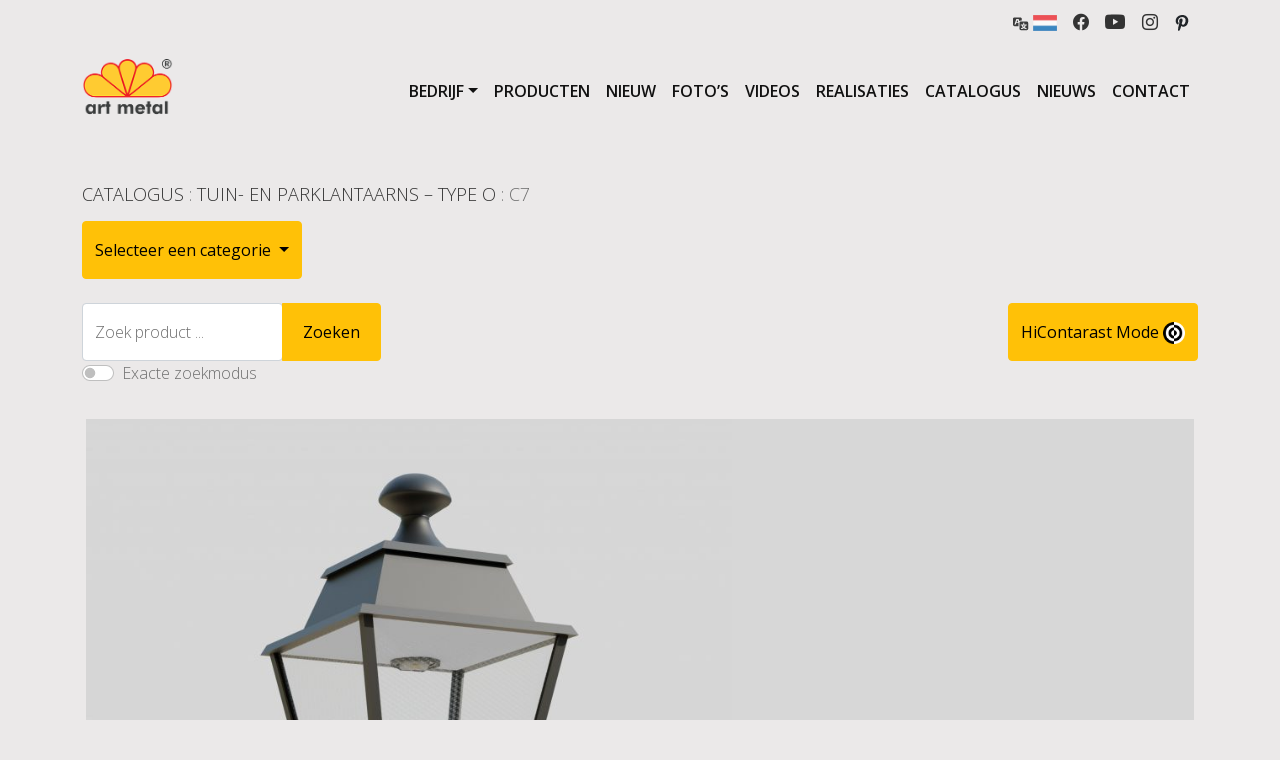

--- FILE ---
content_type: text/html; charset=UTF-8
request_url: https://art-metal.nl/product/c7/
body_size: 16051
content:
 <!doctype html>
<html lang="nl-NL">
  <head>



  <!-- Google tag (gtag.js) -->
        <script async src="https://www.googletagmanager.com/gtag/js?id=G-5HPQ83VXBT"></script>
        <script>
        window.dataLayer = window.dataLayer || [];
        function gtag(){dataLayer.push(arguments);}
        gtag('js', new Date());
        
        gtag('config', 'G-5HPQ83VXBT');
        </script> 
    <meta charset="UTF-8">
    <meta name="viewport" content="width=device-width, initial-scale=1">
    <meta name="author" content="bbrtk">

    
    <link href="https://fonts.googleapis.com/css2?family=Open+Sans:wght@300;400;600&display=swap" rel="stylesheet">

    <link rel="icon" href="https://art-metal.nl/wp-content/themes/art-metal-bbrtk/favicon.png">
    <meta name="google-site-verification" content="hbc_PODk3I0BC1ZafiWMWiHfooCkvBQu_kn7QURRp0I" /><script type="application/ld+json">
{
    "@context": "http://schema.org",
    "@type": "LocalBusiness",
    "address": {
        "@type": "PostalAddress",
        "addressLocality": "Łapino Kartuskie",
        "streetAddress": "Jabłoniowa 124",
        "postalCode": "83-331",
        "addressRegion": "pomorskie"
    },
    "name": "F.P.H. Art Metal Sp.j.",
    "openingHours": [
        "Mo-Fr 08:00-16:00",
        "Sa-Su Zamknięte"
    ],
    "email": "biuro@art-metal.pl",
    "telephone": "538997722",
    "vatID": "5891592239",
    "image": "https://art-metal.pl/wp-content/themes/art-metal-bbrtk/images/art-metal-logo-PL+r.png"
}
</script>	  
    <script type="text/javascript" src="https://www.art-metal.pl/wp-admin/admin-ajax.php?action=pll_xdata_check&#038;redirect=https%3A%2F%2Fart-metal.nl%2Fproduct%2Fc7%2F&#038;nonce=1b2ccf6dec" async></script><meta name='robots' content='index, follow, max-image-preview:large, max-snippet:-1, max-video-preview:-1' />
<link rel="alternate" href="https://www.art-metal.pl/product/c7/" hreflang="pl" />
<link rel="alternate" href="https://art-metal.co.uk/product/c7/" hreflang="en" />
<link rel="alternate" href="https://cs.art-metal.pl/product/c7/" hreflang="cs" />
<link rel="alternate" href="https://es.art-metal.pl/product/c7/" hreflang="es" />
<link rel="alternate" href="https://fr.art-metal.pl/product/c7/" hreflang="fr" />
<link rel="alternate" href="https://ru.art-metal.pl/product/c7/" hreflang="ru" />
<link rel="alternate" href="https://de.art-metal.pl/product/c7/" hreflang="de" />
<link rel="alternate" href="https://art-metal.nl/product/c7/" hreflang="nl" />
<link rel="alternate" href="https://pt.art-metal.pl/product/c7/" hreflang="pt" />
<link rel="alternate" href="https://se.art-metal.pl/product/c7/" hreflang="sv" />

	<!-- This site is optimized with the Yoast SEO plugin v22.8 - https://yoast.com/wordpress/plugins/seo/ -->
	<title>Tuin lantaarn: C7 - Art Metal</title>
	<link rel="canonical" href="https://art-metal.nl/product/c7/" />
	<meta property="og:locale" content="nl_NL" />
	<meta property="og:locale:alternate" content="pl_PL" />
	<meta property="og:locale:alternate" content="en_GB" />
	<meta property="og:locale:alternate" content="cs_CZ" />
	<meta property="og:locale:alternate" content="es_ES" />
	<meta property="og:locale:alternate" content="fr_FR" />
	<meta property="og:locale:alternate" content="ru_RU" />
	<meta property="og:locale:alternate" content="de_DE" />
	<meta property="og:locale:alternate" content="pt_PT" />
	<meta property="og:locale:alternate" content="sv_SE" />
	<meta property="og:type" content="article" />
	<meta property="og:title" content="Tuin lantaarn: C7 - Art Metal" />
	<meta property="og:url" content="https://art-metal.nl/product/c7/" />
	<meta property="og:site_name" content="Fabrikant van buitenverlichting, straatverlichting, parkverlichting en kleine architecturale verlichting." />
	<meta property="article:publisher" content="https://www.facebook.com/ArtMetalLightingManufacturer" />
	<meta property="article:modified_time" content="2025-03-10T10:51:23+00:00" />
	<meta property="og:image" content="https://se.art-metal.pl/wp-content/uploads/2016/10/Latarnia_C7-A6_1x02-STANDARD_pp3.jpg" />
	<meta property="og:image:width" content="1024" />
	<meta property="og:image:height" content="2048" />
	<meta property="og:image:type" content="image/jpeg" />
	<meta name="twitter:card" content="summary_large_image" />
	<script type="application/ld+json" class="yoast-schema-graph">{"@context":"https://schema.org","@graph":[{"@type":"WebPage","@id":"https://art-metal.nl/product/c7/","url":"https://art-metal.nl/product/c7/","name":"Tuin lantaarn: C7 - Art Metal","isPartOf":{"@id":"https://art-metal.nl/#website"},"primaryImageOfPage":{"@id":"https://art-metal.nl/product/c7/#primaryimage"},"image":{"@id":"https://art-metal.nl/product/c7/#primaryimage"},"thumbnailUrl":"https://art-metal.nl/wp-content/uploads/2016/10/Latarnia_C7-A6_1x02-STANDARD_pp3.jpg","datePublished":"2016-10-29T16:47:42+00:00","dateModified":"2025-03-10T10:51:23+00:00","breadcrumb":{"@id":"https://art-metal.nl/product/c7/#breadcrumb"},"inLanguage":"nl-NL","potentialAction":[{"@type":"ReadAction","target":["https://art-metal.nl/product/c7/"]}]},{"@type":"ImageObject","inLanguage":"nl-NL","@id":"https://art-metal.nl/product/c7/#primaryimage","url":"https://art-metal.nl/wp-content/uploads/2016/10/Latarnia_C7-A6_1x02-STANDARD_pp3.jpg","contentUrl":"https://art-metal.nl/wp-content/uploads/2016/10/Latarnia_C7-A6_1x02-STANDARD_pp3.jpg","width":1024,"height":2048,"caption":"C7"},{"@type":"BreadcrumbList","@id":"https://art-metal.nl/product/c7/#breadcrumb","itemListElement":[{"@type":"ListItem","position":1,"name":"Strona główna","item":"https://art-metal.nl/"},{"@type":"ListItem","position":2,"name":"Catalogus","item":"https://art-metal.nl/products/"},{"@type":"ListItem","position":3,"name":"C7"}]},{"@type":"WebSite","@id":"https://art-metal.nl/#website","url":"https://art-metal.nl/","name":"Fabrikant van buitenverlichting, straatverlichting, parkverlichting en kleine architecturale verlichting.","description":"Fabrikant van buiten- en straatverlichting. Straat- en wegverlichting. Buitenlampen, hotel- en weglantaarns. Verlichting kolommen. Het is allemaal voor een goede prijs. We nodigen u van harte uit.","publisher":{"@id":"https://art-metal.nl/#organization"},"potentialAction":[{"@type":"SearchAction","target":{"@type":"EntryPoint","urlTemplate":"https://art-metal.nl/?s={search_term_string}"},"query-input":"required name=search_term_string"}],"inLanguage":"nl-NL"},{"@type":"Organization","@id":"https://art-metal.nl/#organization","name":"Art Metal sp. j.","url":"https://art-metal.nl/","logo":{"@type":"ImageObject","inLanguage":"nl-NL","@id":"https://art-metal.nl/#/schema/logo/image/","url":"https://www.art-metal.pl/wp-content/uploads/2022/05/art-metal-logo-EN.jpg","contentUrl":"https://www.art-metal.pl/wp-content/uploads/2022/05/art-metal-logo-EN.jpg","width":666,"height":468,"caption":"Art Metal sp. j."},"image":{"@id":"https://art-metal.nl/#/schema/logo/image/"},"sameAs":["https://www.facebook.com/ArtMetalLightingManufacturer","https://www.instagram.com/art_metal_group/","https://www.youtube.com/channel/UCUjWW_2UFtj2ON8g1e5OHpg"]}]}</script>
	<!-- / Yoast SEO plugin. -->


<link rel='dns-prefetch' href='//cdnjs.cloudflare.com' />
<link rel='dns-prefetch' href='//cdn.jsdelivr.net' />
<link rel='dns-prefetch' href='//fonts.googleapis.com' />
<script type="text/javascript">
/* <![CDATA[ */
window._wpemojiSettings = {"baseUrl":"https:\/\/s.w.org\/images\/core\/emoji\/15.0.3\/72x72\/","ext":".png","svgUrl":"https:\/\/s.w.org\/images\/core\/emoji\/15.0.3\/svg\/","svgExt":".svg","source":{"concatemoji":"https:\/\/art-metal.nl\/wp-includes\/js\/wp-emoji-release.min.js?ver=6.5.4"}};
/*! This file is auto-generated */
!function(i,n){var o,s,e;function c(e){try{var t={supportTests:e,timestamp:(new Date).valueOf()};sessionStorage.setItem(o,JSON.stringify(t))}catch(e){}}function p(e,t,n){e.clearRect(0,0,e.canvas.width,e.canvas.height),e.fillText(t,0,0);var t=new Uint32Array(e.getImageData(0,0,e.canvas.width,e.canvas.height).data),r=(e.clearRect(0,0,e.canvas.width,e.canvas.height),e.fillText(n,0,0),new Uint32Array(e.getImageData(0,0,e.canvas.width,e.canvas.height).data));return t.every(function(e,t){return e===r[t]})}function u(e,t,n){switch(t){case"flag":return n(e,"\ud83c\udff3\ufe0f\u200d\u26a7\ufe0f","\ud83c\udff3\ufe0f\u200b\u26a7\ufe0f")?!1:!n(e,"\ud83c\uddfa\ud83c\uddf3","\ud83c\uddfa\u200b\ud83c\uddf3")&&!n(e,"\ud83c\udff4\udb40\udc67\udb40\udc62\udb40\udc65\udb40\udc6e\udb40\udc67\udb40\udc7f","\ud83c\udff4\u200b\udb40\udc67\u200b\udb40\udc62\u200b\udb40\udc65\u200b\udb40\udc6e\u200b\udb40\udc67\u200b\udb40\udc7f");case"emoji":return!n(e,"\ud83d\udc26\u200d\u2b1b","\ud83d\udc26\u200b\u2b1b")}return!1}function f(e,t,n){var r="undefined"!=typeof WorkerGlobalScope&&self instanceof WorkerGlobalScope?new OffscreenCanvas(300,150):i.createElement("canvas"),a=r.getContext("2d",{willReadFrequently:!0}),o=(a.textBaseline="top",a.font="600 32px Arial",{});return e.forEach(function(e){o[e]=t(a,e,n)}),o}function t(e){var t=i.createElement("script");t.src=e,t.defer=!0,i.head.appendChild(t)}"undefined"!=typeof Promise&&(o="wpEmojiSettingsSupports",s=["flag","emoji"],n.supports={everything:!0,everythingExceptFlag:!0},e=new Promise(function(e){i.addEventListener("DOMContentLoaded",e,{once:!0})}),new Promise(function(t){var n=function(){try{var e=JSON.parse(sessionStorage.getItem(o));if("object"==typeof e&&"number"==typeof e.timestamp&&(new Date).valueOf()<e.timestamp+604800&&"object"==typeof e.supportTests)return e.supportTests}catch(e){}return null}();if(!n){if("undefined"!=typeof Worker&&"undefined"!=typeof OffscreenCanvas&&"undefined"!=typeof URL&&URL.createObjectURL&&"undefined"!=typeof Blob)try{var e="postMessage("+f.toString()+"("+[JSON.stringify(s),u.toString(),p.toString()].join(",")+"));",r=new Blob([e],{type:"text/javascript"}),a=new Worker(URL.createObjectURL(r),{name:"wpTestEmojiSupports"});return void(a.onmessage=function(e){c(n=e.data),a.terminate(),t(n)})}catch(e){}c(n=f(s,u,p))}t(n)}).then(function(e){for(var t in e)n.supports[t]=e[t],n.supports.everything=n.supports.everything&&n.supports[t],"flag"!==t&&(n.supports.everythingExceptFlag=n.supports.everythingExceptFlag&&n.supports[t]);n.supports.everythingExceptFlag=n.supports.everythingExceptFlag&&!n.supports.flag,n.DOMReady=!1,n.readyCallback=function(){n.DOMReady=!0}}).then(function(){return e}).then(function(){var e;n.supports.everything||(n.readyCallback(),(e=n.source||{}).concatemoji?t(e.concatemoji):e.wpemoji&&e.twemoji&&(t(e.twemoji),t(e.wpemoji)))}))}((window,document),window._wpemojiSettings);
/* ]]> */
</script>
<style id='wp-emoji-styles-inline-css' type='text/css'>

	img.wp-smiley, img.emoji {
		display: inline !important;
		border: none !important;
		box-shadow: none !important;
		height: 1em !important;
		width: 1em !important;
		margin: 0 0.07em !important;
		vertical-align: -0.1em !important;
		background: none !important;
		padding: 0 !important;
	}
</style>
<link rel='stylesheet' id='wp-block-library-css' href='https://art-metal.nl/wp-includes/css/dist/block-library/style.min.css?ver=6.5.4' type='text/css' media='all' />
<style id='classic-theme-styles-inline-css' type='text/css'>
/*! This file is auto-generated */
.wp-block-button__link{color:#fff;background-color:#32373c;border-radius:9999px;box-shadow:none;text-decoration:none;padding:calc(.667em + 2px) calc(1.333em + 2px);font-size:1.125em}.wp-block-file__button{background:#32373c;color:#fff;text-decoration:none}
</style>
<style id='global-styles-inline-css' type='text/css'>
body{--wp--preset--color--black: #000000;--wp--preset--color--cyan-bluish-gray: #abb8c3;--wp--preset--color--white: #ffffff;--wp--preset--color--pale-pink: #f78da7;--wp--preset--color--vivid-red: #cf2e2e;--wp--preset--color--luminous-vivid-orange: #ff6900;--wp--preset--color--luminous-vivid-amber: #fcb900;--wp--preset--color--light-green-cyan: #7bdcb5;--wp--preset--color--vivid-green-cyan: #00d084;--wp--preset--color--pale-cyan-blue: #8ed1fc;--wp--preset--color--vivid-cyan-blue: #0693e3;--wp--preset--color--vivid-purple: #9b51e0;--wp--preset--gradient--vivid-cyan-blue-to-vivid-purple: linear-gradient(135deg,rgba(6,147,227,1) 0%,rgb(155,81,224) 100%);--wp--preset--gradient--light-green-cyan-to-vivid-green-cyan: linear-gradient(135deg,rgb(122,220,180) 0%,rgb(0,208,130) 100%);--wp--preset--gradient--luminous-vivid-amber-to-luminous-vivid-orange: linear-gradient(135deg,rgba(252,185,0,1) 0%,rgba(255,105,0,1) 100%);--wp--preset--gradient--luminous-vivid-orange-to-vivid-red: linear-gradient(135deg,rgba(255,105,0,1) 0%,rgb(207,46,46) 100%);--wp--preset--gradient--very-light-gray-to-cyan-bluish-gray: linear-gradient(135deg,rgb(238,238,238) 0%,rgb(169,184,195) 100%);--wp--preset--gradient--cool-to-warm-spectrum: linear-gradient(135deg,rgb(74,234,220) 0%,rgb(151,120,209) 20%,rgb(207,42,186) 40%,rgb(238,44,130) 60%,rgb(251,105,98) 80%,rgb(254,248,76) 100%);--wp--preset--gradient--blush-light-purple: linear-gradient(135deg,rgb(255,206,236) 0%,rgb(152,150,240) 100%);--wp--preset--gradient--blush-bordeaux: linear-gradient(135deg,rgb(254,205,165) 0%,rgb(254,45,45) 50%,rgb(107,0,62) 100%);--wp--preset--gradient--luminous-dusk: linear-gradient(135deg,rgb(255,203,112) 0%,rgb(199,81,192) 50%,rgb(65,88,208) 100%);--wp--preset--gradient--pale-ocean: linear-gradient(135deg,rgb(255,245,203) 0%,rgb(182,227,212) 50%,rgb(51,167,181) 100%);--wp--preset--gradient--electric-grass: linear-gradient(135deg,rgb(202,248,128) 0%,rgb(113,206,126) 100%);--wp--preset--gradient--midnight: linear-gradient(135deg,rgb(2,3,129) 0%,rgb(40,116,252) 100%);--wp--preset--font-size--small: 13px;--wp--preset--font-size--medium: 20px;--wp--preset--font-size--large: 36px;--wp--preset--font-size--x-large: 42px;--wp--preset--spacing--20: 0.44rem;--wp--preset--spacing--30: 0.67rem;--wp--preset--spacing--40: 1rem;--wp--preset--spacing--50: 1.5rem;--wp--preset--spacing--60: 2.25rem;--wp--preset--spacing--70: 3.38rem;--wp--preset--spacing--80: 5.06rem;--wp--preset--shadow--natural: 6px 6px 9px rgba(0, 0, 0, 0.2);--wp--preset--shadow--deep: 12px 12px 50px rgba(0, 0, 0, 0.4);--wp--preset--shadow--sharp: 6px 6px 0px rgba(0, 0, 0, 0.2);--wp--preset--shadow--outlined: 6px 6px 0px -3px rgba(255, 255, 255, 1), 6px 6px rgba(0, 0, 0, 1);--wp--preset--shadow--crisp: 6px 6px 0px rgba(0, 0, 0, 1);}:where(.is-layout-flex){gap: 0.5em;}:where(.is-layout-grid){gap: 0.5em;}body .is-layout-flex{display: flex;}body .is-layout-flex{flex-wrap: wrap;align-items: center;}body .is-layout-flex > *{margin: 0;}body .is-layout-grid{display: grid;}body .is-layout-grid > *{margin: 0;}:where(.wp-block-columns.is-layout-flex){gap: 2em;}:where(.wp-block-columns.is-layout-grid){gap: 2em;}:where(.wp-block-post-template.is-layout-flex){gap: 1.25em;}:where(.wp-block-post-template.is-layout-grid){gap: 1.25em;}.has-black-color{color: var(--wp--preset--color--black) !important;}.has-cyan-bluish-gray-color{color: var(--wp--preset--color--cyan-bluish-gray) !important;}.has-white-color{color: var(--wp--preset--color--white) !important;}.has-pale-pink-color{color: var(--wp--preset--color--pale-pink) !important;}.has-vivid-red-color{color: var(--wp--preset--color--vivid-red) !important;}.has-luminous-vivid-orange-color{color: var(--wp--preset--color--luminous-vivid-orange) !important;}.has-luminous-vivid-amber-color{color: var(--wp--preset--color--luminous-vivid-amber) !important;}.has-light-green-cyan-color{color: var(--wp--preset--color--light-green-cyan) !important;}.has-vivid-green-cyan-color{color: var(--wp--preset--color--vivid-green-cyan) !important;}.has-pale-cyan-blue-color{color: var(--wp--preset--color--pale-cyan-blue) !important;}.has-vivid-cyan-blue-color{color: var(--wp--preset--color--vivid-cyan-blue) !important;}.has-vivid-purple-color{color: var(--wp--preset--color--vivid-purple) !important;}.has-black-background-color{background-color: var(--wp--preset--color--black) !important;}.has-cyan-bluish-gray-background-color{background-color: var(--wp--preset--color--cyan-bluish-gray) !important;}.has-white-background-color{background-color: var(--wp--preset--color--white) !important;}.has-pale-pink-background-color{background-color: var(--wp--preset--color--pale-pink) !important;}.has-vivid-red-background-color{background-color: var(--wp--preset--color--vivid-red) !important;}.has-luminous-vivid-orange-background-color{background-color: var(--wp--preset--color--luminous-vivid-orange) !important;}.has-luminous-vivid-amber-background-color{background-color: var(--wp--preset--color--luminous-vivid-amber) !important;}.has-light-green-cyan-background-color{background-color: var(--wp--preset--color--light-green-cyan) !important;}.has-vivid-green-cyan-background-color{background-color: var(--wp--preset--color--vivid-green-cyan) !important;}.has-pale-cyan-blue-background-color{background-color: var(--wp--preset--color--pale-cyan-blue) !important;}.has-vivid-cyan-blue-background-color{background-color: var(--wp--preset--color--vivid-cyan-blue) !important;}.has-vivid-purple-background-color{background-color: var(--wp--preset--color--vivid-purple) !important;}.has-black-border-color{border-color: var(--wp--preset--color--black) !important;}.has-cyan-bluish-gray-border-color{border-color: var(--wp--preset--color--cyan-bluish-gray) !important;}.has-white-border-color{border-color: var(--wp--preset--color--white) !important;}.has-pale-pink-border-color{border-color: var(--wp--preset--color--pale-pink) !important;}.has-vivid-red-border-color{border-color: var(--wp--preset--color--vivid-red) !important;}.has-luminous-vivid-orange-border-color{border-color: var(--wp--preset--color--luminous-vivid-orange) !important;}.has-luminous-vivid-amber-border-color{border-color: var(--wp--preset--color--luminous-vivid-amber) !important;}.has-light-green-cyan-border-color{border-color: var(--wp--preset--color--light-green-cyan) !important;}.has-vivid-green-cyan-border-color{border-color: var(--wp--preset--color--vivid-green-cyan) !important;}.has-pale-cyan-blue-border-color{border-color: var(--wp--preset--color--pale-cyan-blue) !important;}.has-vivid-cyan-blue-border-color{border-color: var(--wp--preset--color--vivid-cyan-blue) !important;}.has-vivid-purple-border-color{border-color: var(--wp--preset--color--vivid-purple) !important;}.has-vivid-cyan-blue-to-vivid-purple-gradient-background{background: var(--wp--preset--gradient--vivid-cyan-blue-to-vivid-purple) !important;}.has-light-green-cyan-to-vivid-green-cyan-gradient-background{background: var(--wp--preset--gradient--light-green-cyan-to-vivid-green-cyan) !important;}.has-luminous-vivid-amber-to-luminous-vivid-orange-gradient-background{background: var(--wp--preset--gradient--luminous-vivid-amber-to-luminous-vivid-orange) !important;}.has-luminous-vivid-orange-to-vivid-red-gradient-background{background: var(--wp--preset--gradient--luminous-vivid-orange-to-vivid-red) !important;}.has-very-light-gray-to-cyan-bluish-gray-gradient-background{background: var(--wp--preset--gradient--very-light-gray-to-cyan-bluish-gray) !important;}.has-cool-to-warm-spectrum-gradient-background{background: var(--wp--preset--gradient--cool-to-warm-spectrum) !important;}.has-blush-light-purple-gradient-background{background: var(--wp--preset--gradient--blush-light-purple) !important;}.has-blush-bordeaux-gradient-background{background: var(--wp--preset--gradient--blush-bordeaux) !important;}.has-luminous-dusk-gradient-background{background: var(--wp--preset--gradient--luminous-dusk) !important;}.has-pale-ocean-gradient-background{background: var(--wp--preset--gradient--pale-ocean) !important;}.has-electric-grass-gradient-background{background: var(--wp--preset--gradient--electric-grass) !important;}.has-midnight-gradient-background{background: var(--wp--preset--gradient--midnight) !important;}.has-small-font-size{font-size: var(--wp--preset--font-size--small) !important;}.has-medium-font-size{font-size: var(--wp--preset--font-size--medium) !important;}.has-large-font-size{font-size: var(--wp--preset--font-size--large) !important;}.has-x-large-font-size{font-size: var(--wp--preset--font-size--x-large) !important;}
.wp-block-navigation a:where(:not(.wp-element-button)){color: inherit;}
:where(.wp-block-post-template.is-layout-flex){gap: 1.25em;}:where(.wp-block-post-template.is-layout-grid){gap: 1.25em;}
:where(.wp-block-columns.is-layout-flex){gap: 2em;}:where(.wp-block-columns.is-layout-grid){gap: 2em;}
.wp-block-pullquote{font-size: 1.5em;line-height: 1.6;}
</style>
<link rel='stylesheet' id='contact-form-7-css' href='https://art-metal.nl/wp-content/plugins/contact-form-7/includes/css/styles.css?ver=5.6' type='text/css' media='all' />
<link rel='stylesheet' id='bootstrap-style-css' href='https://art-metal.nl/wp-content/themes/art-metal-bbrtk/css/bootstrap.min.css?ver=6.5.4' type='text/css' media='all' />
<link rel='stylesheet' id='bootstrap-icons-css' href='https://cdn.jsdelivr.net/npm/bootstrap-icons@1.5.0/font/bootstrap-icons.css?ver=6.5.4' type='text/css' media='all' />
<link rel='stylesheet' id='google-fonts-css' href='https://fonts.googleapis.com/css2?family=Open+Sans%3Awght%40300%3B400%3B600%3B700%3B800&#038;display=swap&#038;ver=6.5.4' type='text/css' media='all' />
<link rel='stylesheet' id='galleria-css' href='https://art-metal.nl/wp-content/themes/art-metal-bbrtk/css/galleria.classic.css?ver=6.5.4' type='text/css' media='all' />
<link rel='stylesheet' id='custom-style-css' href='https://art-metal.nl/wp-content/themes/art-metal-bbrtk/style.css?v=1&#038;ver=6.5.4' type='text/css' media='all' />
<script type="text/javascript" src="https://art-metal.nl/wp-content/themes/art-metal-bbrtk/js/jquery-3.6.0.min.js" id="jquery-js" integrity="sha256-/xUj+3OJU5yExlq6GSYGSHk7tPXikynS7ogEvDej/m4=" crossorigin="anonymous"></script>
<script type="text/javascript" src="https://art-metal.nl/wp-content/themes/art-metal-bbrtk/js/bootstrap.bundle.min.js" id="bootstrap-boundle-script-js" integrity="sha384-gtEjrD/SeCtmISkJkNUaaKMoLD0//ElJ19smozuHV6z3Iehds+3Ulb9Bn9Plx0x4" crossorigin="anonymous"></script>
<script src="https://art-metal.nl/wp-content/themes/art-metal-bbrtk/js/panzoom.js?ver=1" type="module" ></script><link rel="https://api.w.org/" href="https://art-metal.nl/wp-json/" /><link rel="EditURI" type="application/rsd+xml" title="RSD" href="https://art-metal.nl/xmlrpc.php?rsd" />
<meta name="generator" content="WordPress 6.5.4" />
<link rel='shortlink' href='https://www.art-metal.pl/?p=17777' />
<link rel="alternate" type="application/json+oembed" href="https://art-metal.nl/wp-json/oembed/1.0/embed?url=https%3A%2F%2Fart-metal.nl%2Fproduct%2Fc7%2F" />
<link rel="alternate" type="text/xml+oembed" href="https://art-metal.nl/wp-json/oembed/1.0/embed?url=https%3A%2F%2Fart-metal.nl%2Fproduct%2Fc7%2F&#038;format=xml" />
<link rel="icon" href="https://art-metal.nl/wp-content/uploads/2022/02/cropped-art-metal-logo-32x32.png" sizes="32x32" />
<link rel="icon" href="https://art-metal.nl/wp-content/uploads/2022/02/cropped-art-metal-logo-192x192.png" sizes="192x192" />
<link rel="apple-touch-icon" href="https://art-metal.nl/wp-content/uploads/2022/02/cropped-art-metal-logo-180x180.png" />
<meta name="msapplication-TileImage" content="https://art-metal.nl/wp-content/uploads/2022/02/cropped-art-metal-logo-270x270.png" />
		<style type="text/css" id="wp-custom-css">
			.nf-field-label label{
	font-weight: 300 !important;
}
body.pl_PL div.p-2 ul.languages-list li.lang-item.lang-item-ru{
	display:none;
}
.description h2, .content h2{
	font-size: 1rem;
}
.contact-table td{
	padding-bottom:1rem;
	vertical-align:middle;
}
.galleria{height:512px}
.galleria-errors{ display:none;}
.d-techn .border-bottom-double{
	border-bottom: 2px solid gray ;
}
table.d-techn td, table.d-techn th{
	border: 1px solid gray ;
	
}		</style>
			  
</head>
<body class="product-template-default single single-product postid-17777 nl_NL desktop">
	
<div class="container">
    <div class="d-flex justify-content-end flex-wrap">
       <div class="p-2 position-relative d-flex align-items-center" style="z-index: 100;">
          <a class="lang-chose d-flex d-flex align-items-center" href="#"><img src="/wp-content/themes/art-metal-bbrtk/images/translation-mark.svg" width="16" height="16">&nbsp;<img class="curr-lang-icon" src="" width="24" height="16"></a>
            <ul class="languages-list d-none flex-column position-absolute top-100 start-0 px-2 py-2 rounded rounded bg-szary form-control ">
                	<li class="lang-item lang-item-30 lang-item-pl lang-item-first"><a  lang="pl-PL" hreflang="pl-PL" href="https://www.art-metal.pl/product/c7/"><img src="/wp-content/polylang/pl.gif" alt="Polski" width="24" height="16" style="width: 24px; height: 16px;" /></a></li>
	<li class="lang-item lang-item-53 lang-item-en"><a  lang="en-GB" hreflang="en-GB" href="https://art-metal.co.uk/product/c7/"><img src="/wp-content/polylang/gb.gif" alt="English" width="24" height="16" style="width: 24px; height: 16px;" /></a></li>
	<li class="lang-item lang-item-1409 lang-item-cs"><a  lang="cs-CZ" hreflang="cs-CZ" href="https://cs.art-metal.pl/product/c7/"><img src="/wp-content/polylang/cz.gif" alt="Čeština" width="24" height="16" style="width: 24px; height: 16px;" /></a></li>
	<li class="lang-item lang-item-1458 lang-item-es"><a  lang="es-ES" hreflang="es-ES" href="https://es.art-metal.pl/product/c7/"><img src="/wp-content/polylang/es.gif" alt="Español" width="24" height="16" style="width: 24px; height: 16px;" /></a></li>
	<li class="lang-item lang-item-1506 lang-item-fr"><a  lang="fr-FR" hreflang="fr-FR" href="https://fr.art-metal.pl/product/c7/"><img src="/wp-content/polylang/fr.gif" alt="Français" width="24" height="16" style="width: 24px; height: 16px;" /></a></li>
	<li class="lang-item lang-item-1554 lang-item-ru"><a  lang="ru-RU" hreflang="ru-RU" href="https://ru.art-metal.pl/product/c7/"><img src="/wp-content/polylang/ru.gif" alt="Русский" width="24" height="16" style="width: 24px; height: 16px;" /></a></li>
	<li class="lang-item lang-item-1604 lang-item-de"><a  lang="de-DE" hreflang="de-DE" href="https://de.art-metal.pl/product/c7/"><img src="/wp-content/polylang/de.gif" alt="Deutsch" width="24" height="16" style="width: 24px; height: 16px;" /></a></li>
	<li class="lang-item lang-item-1727 lang-item-nl current-lang"><a  lang="nl-NL" hreflang="nl-NL" href="https://art-metal.nl/product/c7/"><img src="/wp-content/polylang/nl.gif" alt="Nederlands" width="24" height="16" style="width: 24px; height: 16px;" /></a></li>
	<li class="lang-item lang-item-2542 lang-item-pt"><a  lang="pt-PT" hreflang="pt-PT" href="https://pt.art-metal.pl/product/c7/"><img src="/wp-content/polylang/pt.gif" alt="Português" width="24" height="16" style="width: 24px; height: 16px;" /></a></li>
	<li class="lang-item lang-item-2552 lang-item-sv"><a  lang="sv-SE" hreflang="sv-SE" href="https://se.art-metal.pl/product/c7/"><img src="/wp-content/polylang/se.gif" alt="Svenska" width="24" height="16" style="width: 24px; height: 16px;" /></a></li>
				            </ul>
<script>
$('.curr-lang-icon').attr('src', $('.languages-list .current-lang img').attr('src'));
$('.languages-list .lang-item a img').removeAttr('width').removeAttr('height').removeAttr('style').attr('width','40').attr('height', '30');

$('.lang-chose').click(function(event) {
   event.preventDefault();
   $('ul.languages-list').removeClass('d-none').addClass('d-flex');
   
   $('document').on('touchstart', outerlangtouch);




   return false;
 });
 
 $('.lang-chose').parent().mouseleave(function(event) {
   event.preventDefault();
   $('ul.languages-list').hide(500).removeClass('d-flex').addClass('d-none');
 
   return false;
 });

 function outerlangtouch(event) {
  var $clicked = $(event.target);
  if (! $clicked.parents().hasClass("languages-list")){
  $('ul.languages-list').hide(500).removeClass('d-flex').addClass('d-none');
  $('document').off('touchstart', outerlangtouch);
  }
  }
</script>
        </div>
        <div class="p-2"><a href="https://www.facebook.com/ArtMetalVerlichtingsfabrikant"><i class="bi bi-facebook" style="font-size:16px;vertical-align: middle;"></i></a></div>
        <div class="p-2"><a href="https://www.youtube.com/channel/UCUjWW_2UFtj2ON8g1e5OHpg/videos"><i class="bi bi-youtube" style="font-size:20px;vertical-align: middle;"></i></a></div>
        <div class="p-2"><a href="https://www.instagram.com/art_metal_producer/"><i class="bi bi-instagram" style="font-size:16px;vertical-align: middle;"></i></a></div>
        <div class="p-2"><a href="https://pl.pinterest.com/fphartmetal/pins/" style="font-size:16px;vertical-align: middle;"><xml version="1.0" encoding="iso-8859-1">
<!-- Generator: Adobe Illustrator 19.0.0, SVG Export Plug-In . SVG Version: 6.00 Build 0)  -->
<svg version="1.1" id="Layer_1" xmlns="http://www.w3.org/2000/svg" xmlns:xlink="http://www.w3.org/1999/xlink" width="16" height="16" x="0px" y="0px"
	 viewBox="0 0 511.998 511.998" style="enable-background:new 0 0 511.998 511.998;" xml:space="preserve">
<path style="fill:#212529;" d="M405.017,52.467C369.774,18.634,321.001,0,267.684,0C186.24,0,136.148,33.385,108.468,61.39
	c-34.114,34.513-53.675,80.34-53.675,125.732c0,56.993,23.839,100.737,63.76,117.011c2.68,1.098,5.377,1.651,8.021,1.651
	c8.422,0,15.095-5.511,17.407-14.35c1.348-5.071,4.47-17.582,5.828-23.013c2.906-10.725,0.558-15.884-5.78-23.353
	c-11.546-13.662-16.923-29.817-16.923-50.842c0-62.451,46.502-128.823,132.689-128.823c68.386,0,110.866,38.868,110.866,101.434
	c0,39.482-8.504,76.046-23.951,102.961c-10.734,18.702-29.609,40.995-58.585,40.995c-12.53,0-23.786-5.147-30.888-14.121
	c-6.709-8.483-8.921-19.441-6.222-30.862c3.048-12.904,7.205-26.364,11.228-39.376c7.337-23.766,14.273-46.213,14.273-64.122
	c0-30.632-18.832-51.215-46.857-51.215c-35.616,0-63.519,36.174-63.519,82.354c0,22.648,6.019,39.588,8.744,46.092
	c-4.487,19.01-31.153,132.03-36.211,153.342c-2.925,12.441-20.543,110.705,8.618,118.54c32.764,8.803,62.051-86.899,65.032-97.713
	c2.416-8.795,10.869-42.052,16.049-62.495c15.817,15.235,41.284,25.535,66.064,25.535c46.715,0,88.727-21.022,118.298-59.189
	c28.679-37.02,44.474-88.618,44.474-145.282C457.206,127.983,438.182,84.311,405.017,52.467z"/>
<g>
</g>
<g>
</g>
<g>
</g>
<g>
</g>
<g>
</g>
<g>
</g>
<g>
</g>
<g>
</g>
<g>
</g>
<g>
</g>
<g>
</g>
<g>
</g>
<g>
</g>
<g>
</g>
<g>
</g>
</svg></a>
</div>
</div>
</div><div class="container">
<nav class="navbar navbar-expand-lg navbar-light bg-transparent">
    <div class="container-fluid m-0 p-0">
    <a class="navbar-brand" href="https://art-metal.nl"><img src="https://art-metal.nl/wp-content/themes/art-metal-bbrtk/images/art-metal-logo-PL+r.png" alt="Logo" height="64"></a>
        <button class="navbar-toggler" type="button" data-bs-toggle="collapse" data-bs-target="#main-nav" aria-controls="main-nav" aria-expanded="false" aria-label="Toggle navigation">
            <span class="navbar-toggler-icon"></span>
        </button>
        
        <div class="collapse navbar-collapse justify-content-end" id="main-nav">
            <ul id="menu-main-menu-nl" class="navbar-nav text-uppercase "><li  id="menu-item-16648" class="menu-item menu-item-type-post_type menu-item-object-page menu-item-has-children dropdown nav-item nav-item-16648"><a href="https://art-metal.nl/het-bedrijf/bedrijf/" class="nav-link  dropdown-toggle" data-bs-toggle="dropdown" aria-haspopup="true" aria-expanded="false">Bedrijf</a>
<ul class="dropdown-menu  depth_0">
	<li  id="menu-item-30007" class="menu-item menu-item-type-post_type menu-item-object-page nav-item nav-item-30007"><a href="https://art-metal.nl/het-bedrijf/bedrijf/" class="dropdown-item ">Over bedrijf</a></li>
	<li  id="menu-item-16651" class="menu-item menu-item-type-post_type menu-item-object-page nav-item nav-item-16651"><a href="https://art-metal.nl/het-bedrijf/eu-projecten/" class="dropdown-item ">EU-projecten</a></li>
	<li  id="menu-item-16646" class="menu-item menu-item-type-post_type menu-item-object-page nav-item nav-item-16646"><a href="https://art-metal.nl/referenties/" class="dropdown-item ">Referenties</a></li>
</ul>
</li>
<li  id="menu-item-23003" class="menu-item menu-item-type-post_type menu-item-object-page nav-item nav-item-23003"><a href="https://art-metal.nl/producten-2/" class="nav-link ">Producten</a></li>
<li  id="menu-item-16654" class="menu-item menu-item-type-post_type menu-item-object-page nav-item nav-item-16654"><a href="https://art-metal.nl/producten/nieuwe-producten/" class="nav-link ">Nieuw</a></li>
<li  id="menu-item-16657" class="menu-item menu-item-type-post_type menu-item-object-page nav-item nav-item-16657"><a href="https://art-metal.nl/fotos/" class="nav-link ">Foto&#8217;s</a></li>
<li  id="menu-item-22965" class="menu-item menu-item-type-post_type menu-item-object-page nav-item nav-item-22965"><a href="https://art-metal.nl/videos-nl/" class="nav-link ">Videos</a></li>
<li  id="menu-item-16658" class="menu-item menu-item-type-post_type menu-item-object-page nav-item nav-item-16658"><a href="https://art-metal.nl/projects-nl/" class="nav-link ">Realisaties</a></li>
<li  id="menu-item-16659" class="menu-item menu-item-type-post_type menu-item-object-page nav-item nav-item-16659"><a href="https://art-metal.nl/bestel-de-catalogus/" class="nav-link ">Catalogus</a></li>
<li  id="menu-item-25992" class="menu-item menu-item-type-post_type menu-item-object-page nav-item nav-item-25992"><a href="https://art-metal.nl/nieuws/" class="nav-link ">Nieuws</a></li>
<li  id="menu-item-16660" class="menu-item menu-item-type-post_type menu-item-object-page nav-item nav-item-16660"><a href="https://art-metal.nl/contacten/" class="nav-link ">Contact</a></li>
</ul>        </div>
    </div>
</nav>

</div>	<div class="container d-flex align-items-center justify-content-between">
		<h2 class="f400 text-uppercase mt-5"><a href="https://art-metal.nl/producten-2/">Catalogus</a> :
		
			<a href="https://art-metal.nl/product-cat/tuin-en-parklantaarns-type-o/">Tuin- en Parklantaarns – type O</a> :  C7 
		</h2>
	</div>
	<div class="container single-producttoolbar d-flex flex-column  mt-2 mb-3">
	
				<div class="dropdown align-self-sm-stretch" id="dropdown-1">
  <a class="btn btn-warning dropdown-toggle btn-dropdown d-block d-sm-inline-block " href="#" role="button" id="dropdownMenuLink" data-bs-toggle="dropdown" aria-expanded="false">
  Selecteer een categorie  </a>
  <ul class="dropdown-menu" aria-labelledby="dropdownMenuLink" id="dropdownmenuofcategories">
      <li class="dropdown-item"><a class="" href="https://art-metal.nl/product-cat/moderne-lantaarns-type-w-wr-wl-dr-wdr-ws/" title="Moderne straatverlichting – type W, WR, WL, DR, WDR, WS">Moderne straatverlichting – type W, WR, WL, DR, WDR, WS</a></li>
    <li class="dropdown-item"><a class="" href="https://art-metal.nl/product-cat/hoge-straatlantaarns-type-d-ds-wk-dp/" title="Hoge Straatlantaarns – type D, DS, WK, DP">Hoge Straatlantaarns – type D, DS, WK, DP</a></li>
    <li class="dropdown-item"><a class="" href="https://art-metal.nl/product-cat/hoge-straatlantaarns-type-l-lt/" title="Hoge Straatlantaarns – type L, LT">Hoge Straatlantaarns – type L, LT</a></li>
    <li class="dropdown-item"><a class="" href="https://art-metal.nl/product-cat/hoge-stijllantaarns-type-k-ktp-kt/" title="Hoge stijlvolle lantaarns – type K, KTP, KT">Hoge stijlvolle lantaarns – type K, KTP, KT</a></li>
    <li class="dropdown-item"><a class="" href="https://art-metal.nl/product-cat/stijllantaarns-type-m/" title="Stijlvolle lantaarns – type M">Stijlvolle lantaarns – type M</a></li>
    <li class="dropdown-item"><a class="" href="https://art-metal.nl/product-cat/gestileerde-lantaarns-type-st/" title="Gestileerde Lantaarns – type ST">Gestileerde Lantaarns – type ST</a></li>
    <li class="dropdown-item"><a class="" href="https://art-metal.nl/product-cat/stijllantaarns-xix-eeuwig-type-n-ns/" title="Stijlvolle negentiende-eeuwse straatlantaarns – type N">Stijlvolle negentiende-eeuwse straatlantaarns – type N</a></li>
    <li class="dropdown-item"><a class="" href="https://art-metal.nl/product-cat/stijllantaarns-xix-eeuwig-type-a/" title="Stijlvolle 19de-eeuwse lantaarns – type A">Stijlvolle 19de-eeuwse lantaarns – type A</a></li>
    <li class="dropdown-item"><a class="" href="https://art-metal.nl/product-cat/straatlantaarns-type-g/" title="Straatlantaarns – type G">Straatlantaarns – type G</a></li>
    <li class="dropdown-item"><a class="" href="https://art-metal.nl/product-cat/straatlantaarns-planta-type-p/" title="Straatlantaarns &#039;Planta&#039; – type P">Straatlantaarns &#039;Planta&#039; – type P</a></li>
    <li class="dropdown-item"><a class="on" href="https://art-metal.nl/product-cat/tuin-en-parklantaarns-type-o/" title="Tuin- en Parklantaarns – type O">Tuin- en Parklantaarns – type O</a></li>
    <li class="dropdown-item"><a class="" href="https://art-metal.nl/product-cat/wandarmaturen-type-na/" title="Wandarmaturen – type NA">Wandarmaturen – type NA</a></li>
    <li class="dropdown-item"><a class="" href="https://art-metal.nl/product-cat/kleine-architectuur/" title="Tuinarchitectuur">Tuinarchitectuur</a></li>
    <li class="dropdown-item"><a class="" href="https://art-metal.nl/product-cat/tuinhuisjes-paviljoenen/" title="Tuinhuisjes/paviljoenen">Tuinhuisjes/paviljoenen</a></li>
    <li class="dropdown-item"><a class="" href="https://art-metal.nl/product-cat/kroonluchters-type-zr/" title="Kroonluchters voor paleizen, kerken – type ZR">Kroonluchters voor paleizen, kerken – type ZR</a></li>
    <li class="dropdown-item"><a class="" href="https://art-metal.nl/product-cat/tuinhaarden/" title="Tuinhaarden">Tuinhaarden</a></li>
    <li class="dropdown-item"><a class="" href="https://art-metal.nl/product-cat/lighting-landingsbanen/" title="Lighting landingsbanen">Lighting landingsbanen</a></li>
    <li class="dropdown-item"><a class="" href="https://art-metal.nl/product-cat/metalen-constructies/" title="Metalen constructies">Metalen constructies</a></li>
      <li><hr class="dropdown-divider"></li>
  
  <li class="dropdown-item"><a class="" href="https://art-metal.nl/tech-data-cat/palen/" title="Palen">
      Catalogus - 
      Palen    </a></li>
  
  <li class="dropdown-item"><a class="" href="https://art-metal.nl/tech-data-cat/armaturen/" title="Armaturen">
      Catalogus - 
      Armaturen    </a></li>
  
  <li class="dropdown-item"><a class="" href="https://art-metal.nl/tech-data-cat/fundamenten-en-sokkels/" title="Fundamenten en Sokkels">
      Catalogus - 
      Fundamenten en Sokkels    </a></li>
  
  <li class="dropdown-item"><a class="" href="https://art-metal.nl/tech-data-cat/armen/" title="Armen">
      Catalogus - 
      Armen    </a></li>
    </ul>
</div>				<div class="d-flex flex-column flex-md-row justify-content-between">

<form role="search" method="get" id="searchformprodukty" action="https://art-metal.nl" class="d-flex align-items-sm-start flex-column mt-4">
  <input type="hidden" name="post_type[]" value="product" />
  <input type="hidden" name="post_type[]" value="tech_data" />
  <div class="mb-2">
    <div class="input-group">
      <div class="form-floating flex-fill">
        <input id="s" name="s" type="search" class="form-control" placeholder="Zoek product ..." />
        <label for="s">Zoek product ...</label>
    </div>
    <button id="search-button" type="submit" class="btn btn-warning align-self-stretch">
      <!--i class="bi bi-search"></i-->&nbsp;&nbsp;Zoeken&nbsp;&nbsp;
    </button>
  </div>
  <div>
    <div class="container d-flex align-items-center justify-content-start px-0">
      <div class="form-check form-switch">
        <input class="form-check-input" type="checkbox" id="exactSearchSwitch" name="exact" />
        <label class="form-check-label" for="exactSearchSwitch" data-bs-toggle="tooltip" data-bs-html="true" data-bs-placement="right" title="" data-bs-original-title="Hiermee schakelt u de strikte zoekmodus in.">Exacte zoekmodus</label>
    </div>
  </div>
</div>
</div>
</form>
<div class="text-right">
	<button type="button" id="hicontrast" class="btn btn-warning mt-4" data-bs-toggle="tooltip" data-bs-placement="bottom" title="" data-bs-original-title="High contrast mode switch" aria-label="High contrast mode switch" style="height: calc(3.5rem + 2px);">HiContarast Mode <img src="https://art-metal.nl/wp-content/themes/art-metal-bbrtk/images/contrast_icon.png" alt="HiContarast Mode" width="22" height="22" /></button>
</div>	
</div>				
	</div>	
	<div class="container mt-4">
		<div class="row bg-szary-const overflow-hidden mx-1">
					
			<div class="col-lg-7 col-md-12 col-12 mx-0 px-0">

				<div id="carouselProduct2" class="carousel slide carousel-dark carousel-fade" data-bs-ride="carousel">
					<div class="carousel-inner">
						<div class="carousel-item active" data-bs-interval="2000">
													<img src="https://art-metal.nl/wp-content/uploads/2016/10/Latarnia_C7-A6_1x02-STANDARD_hero4-768x715.jpg" alt="C7" class="img-fluid" />
												</div>
								</div>
				</div>
			</div>
			<div class="col-lg-5 col-md-12 col-12 mt-auto mb-3 text-center mx-0">
					<div class="mt-4">
						
						<a class="btn btn-warning mb-5 text-uppercase" download href="https://art-metal.nl/wp-content/uploads/2016/10/C7-A6_1x02-STANDARD.pdf"><h5 class="f400 py-2 my-0">PDF-gegevensblad</h5></a>


					</div>
					<div>
					<h1 class="text-uppercase product-cat-no mb-0 mt-3 text-center mb-3">Tuin lantaarn<br>
					<span class="product-model-no text-white">C7</span>
					</h1>
					
					</div>

				</div>
			</div>
			</div>
				

	<div class="container">
		<div class="row mx-1 bg-szary-e8 py-3 px-2">
			<div class="col d-flex justify-content-center justify-content-md-start">

					<img src="/wp-content/themes/art-metal-bbrtk/images/ikonki_strona.png" height="32" width="auto" style="opacity:0.5;">

			</div>
			</div>
		<div class="row mx-1 row-eq-height bg-szary-f2">
									<div class="col-xl-3 col-md-12 ">
								<div class="my-3 d-flex flex-column bg-szary-ddditd">
									<div class="position-relative text-center overflow-hidden">
																						<img src="https://art-metal.nl/wp-content/uploads/2016/10/Latarnia_C7-A6_1x02-STANDARD_pp3-256x512.jpg" alt="C7" >
				
				
										<!-- Button trigger modal -->
										<div class=" position-absolute bottom-0 end-0 ">
										<a class="btn btn-warning" data-bs-toggle="modal" data-bs-target="#modalWindow">
										<i class="bi bi-zoom-in display-6"></i>
										</a>
										</div>
										<!-- Modal -->
										 <div class="modal fade" id="modalWindow" tabindex="-1" aria-labelledby="modalWindowLabel" aria-hidden="true">
										<div class="modal-dialog modal-dialog-centered modal-dialog-pdf">
											<div class="modal-content" id="modalWindowContent">
											<div class="modal-header">
												<h5 class="modal-title" id="modalWindowLabel">Tuin lantaarn C7</h5>
												<button type="button" class="btn-close" data-bs-dismiss="modal" aria-label="Close"></button>
											</div>
											 <div id="modal-body" class="modal-body overflow-hidden" style="max-height: calc(100vh - 215px - 2rem);">
												<p>
												<img width="1024" height="2048" src="https://art-metal.nl/wp-content/uploads/2016/10/Latarnia_C7-A6_1x02-STANDARD_pp3.jpg" class="panzoomImg" alt="C7" id="zoomed-img" decoding="async" fetchpriority="high" srcset="https://art-metal.nl/wp-content/uploads/2016/10/Latarnia_C7-A6_1x02-STANDARD_pp3.jpg 1024w, https://art-metal.nl/wp-content/uploads/2016/10/Latarnia_C7-A6_1x02-STANDARD_pp3-150x300.jpg 150w, https://art-metal.nl/wp-content/uploads/2016/10/Latarnia_C7-A6_1x02-STANDARD_pp3-512x1024.jpg 512w, https://art-metal.nl/wp-content/uploads/2016/10/Latarnia_C7-A6_1x02-STANDARD_pp3-768x1536.jpg 768w, https://art-metal.nl/wp-content/uploads/2016/10/Latarnia_C7-A6_1x02-STANDARD_pp3-256x512.jpg 256w, https://art-metal.nl/wp-content/uploads/2016/10/Latarnia_C7-A6_1x02-STANDARD_pp3-384x768.jpg 384w, https://art-metal.nl/wp-content/uploads/2016/10/Latarnia_C7-A6_1x02-STANDARD_pp3-360x720.jpg 360w, https://art-metal.nl/wp-content/uploads/2016/10/Latarnia_C7-A6_1x02-STANDARD_pp3-540x1080.jpg 540w, https://art-metal.nl/wp-content/uploads/2016/10/Latarnia_C7-A6_1x02-STANDARD_pp3-960x1920.jpg 960w" sizes="(max-width: 1024px) 100vw, 1024px" />												</p>
											</div>
											<div class="modal-footer d-flex justify-content-between">
												<a class="btn btn-warning" href="https://art-metal.nl/wp-content/uploads/2016/10/Latarnia_C7-A6_1x02-STANDARD_pp3.jpg" download>Downloaden</a>
												<button type="button" class="btn btn-secondary" data-bs-dismiss="modal">Sluiten</button>
											</div>
												<!--p><small>*De afmetingen in de tekening zijn bij benadering.<br />Technische gegevens zijn opgenomen in het pdf-bestand.</small></p-->
											</div>
										</div>
										</div>
					</div>
				</div>	
			</div>

													<div class="col-xl-9 col-md-12 my-3">
								<div class="h-100 d-flex flex-column">
									<div class="flex-fill position-relative pdfbbrtk">
										<div id="flipbook-containter " class="d-none d-md-block h-100">
											<iframe width="100%" height="512" src="https://art-metal.nl/wp-content/uploads/2016/10/C7-A6_1x02-STANDARD.pdf"></iframe>


					<!-- Button trigger modal -->
					<div class="position-absolute bottom-0 end-0 me-2 mb-1">
					<a class="btn btn-warning" data-bs-toggle="modal" data-bs-target="#modalWindowPDF">
					<i class="bi bi-zoom-in display-6"></i>
					</a>
					</div>
					<!-- Modal -->
					<div class="modal fade" id="modalWindowPDF" tabindex="-1" aria-labelledby="modalWindowLabel" aria-hidden="true">
					<div class="modal-dialog modal-dialog-centered">
						<div class="modal-content modal-content-pdf">
						<div class="modal-header">
							<h5 class="modal-title" id="modalWindowLabel">Tuin lantaarn C7</h5>
							<button type="button" class="btn-close" data-bs-dismiss="modal" aria-label="Close"></button>
						</div>
						<div id="modal-body" class="modal-body overflow-hidden" style="max-height: calc(100vh - 215px - 2rem);">
							<div id="img-container" class="position-relative">
								<iframe id="iframepdf" width="100%" src="https://art-metal.nl/wp-content/uploads/2016/10/C7-A6_1x02-STANDARD.pdf"></iframe>							</div>
							
						</div>
						<div id="modal-footer" class="modal-footer d-flex justify-content-between">
							<a class="btn btn-warning" href="https://art-metal.nl/wp-content/uploads/2016/10/C7-A6_1x02-STANDARD.pdf" download>Downloaden</a>
							<button type="button" class="btn btn-secondary" data-bs-dismiss="modal">Sluiten</button>
						</div>
						</div>
					</div>
					</div>


												
										</div>
									</div>				
								</div>
							</div>
				


		</div> 

		

						
						</div>
	<div class="container">
	<div class="row mx-1 ">
	<div class="col bg-szary-cos py-3 d-flex flex-column flex-md-row justify-content-around">
	<div class="py-3">					
	
			<h5 class="f400 text-uppercase">Downloaden</h5>
		<ul class="docs">
														<li class="pdf">
												<a download class="s12" href="https://art-metal.nl/wp-content/uploads/2016/10/C7-A6_1x02-STANDARD.pdf" >C7-A6_1x02-STANDARD.pdf</a>
											</li>
											
		</ul>
	



</div>
						<div class="py-3">					

						<h5 class="f400 text-uppercase">Zie: armaturen en armen</h5>
						
						<ul class="docs">
							
																							<li class="lnk">

													<a class="s12" target="_blank" href="https://art-metal.nl/tech_data/02-luna-a/">02 Luna A</a>

												</li>
																						</ul>
						</div>
							
				</div>
</div>
</div>
					<!---->
<div class="container my-4 p-0"><!-- similar products-->
	<div class="row mx-3">
		<div class="col mx-0 mb-3 "><h5 class="f400 text-uppercase">Vergelijkbare producten:</h5>
		</div>
	</div>
	<div class="row p-0 m-0">

																																            <div class="col-xxl-3 col-xl-3 col-md-6 col-sm-6 col-xs-12 mx-0 mb-3 px-3">
			<a href="https://art-metal.nl/product/c6/" title="C6" class="h-100 text-decoration-none">
                        <div class="hover-img h-100 d-flex flex-column ">
                            <div class="p-0 m-0 overflow-hidden">
								<img class="img-fluid zooom" src="https://art-metal.nl/wp-content/uploads/2016/10/Latarnia_C6-A6_1x02-STANDARD_pp3.jpg" alt="C6">
                            </div>
                            <div class="hover-caption p-3 m-0 etykieta d-flex flex-fill align-items-center justify-content-center text-center">
							<div><h4 class="text-uppercase text-center ">C6</h4>Tuin lantaarn</div>
                            </div>
                    	</div>
                    </a>
			</div>
																														            <div class="col-xxl-3 col-xl-3 col-md-6 col-sm-6 col-xs-12 mx-0 mb-3 px-3">
			<a href="https://art-metal.nl/product/c8/" title="C8" class="h-100 text-decoration-none">
                        <div class="hover-img h-100 d-flex flex-column ">
                            <div class="p-0 m-0 overflow-hidden">
								<img class="img-fluid zooom" src="https://art-metal.nl/wp-content/uploads/2016/10/Latarnia_C8-A6_1x02-STANDARD_pp3.jpg" alt="C8">
                            </div>
                            <div class="hover-caption p-3 m-0 etykieta d-flex flex-fill align-items-center justify-content-center text-center">
							<div><h4 class="text-uppercase text-center ">C8</h4>Tuin lantaarn</div>
                            </div>
                    	</div>
                    </a>
			</div>
																														            <div class="col-xxl-3 col-xl-3 col-md-6 col-sm-6 col-xs-12 mx-0 mb-3 px-3">
			<a href="https://art-metal.nl/product/c7_p/" title="C7/P" class="h-100 text-decoration-none">
                        <div class="hover-img h-100 d-flex flex-column ">
                            <div class="p-0 m-0 overflow-hidden">
								<img class="img-fluid zooom" src="https://art-metal.nl/wp-content/uploads/2016/10/Latarnia_C7_P-PS1_A6_1x02-STANDARD_pp3.jpg" alt="C7/P">
                            </div>
                            <div class="hover-caption p-3 m-0 etykieta d-flex flex-fill align-items-center justify-content-center text-center">
							<div><h4 class="text-uppercase text-center ">C7/P</h4>Tuin lantaarn</div>
                            </div>
                    	</div>
                    </a>
			</div>
																														            <div class="col-xxl-3 col-xl-3 col-md-6 col-sm-6 col-xs-12 mx-0 mb-3 px-3">
			<a href="https://art-metal.nl/product/b7/" title="B7" class="h-100 text-decoration-none">
                        <div class="hover-img h-100 d-flex flex-column ">
                            <div class="p-0 m-0 overflow-hidden">
								<img class="img-fluid zooom" src="https://art-metal.nl/wp-content/uploads/2016/10/Latarnia_B7-A6_1x03-STANDARD_th.jpg" alt="B7">
                            </div>
                            <div class="hover-caption p-3 m-0 etykieta d-flex flex-fill align-items-center justify-content-center text-center">
							<div><h4 class="text-uppercase text-center ">B7</h4>Tuin lantaarn</div>
                            </div>
                    	</div>
                    </a>
			</div>
																																																		</div>
										</div>
																			 
<footer>
    <div class="container mt-3 px-3">
        <div class="row">
            <div class="col-xxl-3 col-xl-3 col-md-6 col-sm-6 col-xs-12 mx-0 mb-3 ">
              <div class="bg-szary h-100">
                <h5 class="bg-szary-const p-2 text-center">Het bedrijf</h5>

						<ul id="menu-footer-menu-firma-nl" class=""><li id="menu-item-16668" class="menu-item menu-item-type-post_type menu-item-object-page menu-item-16668"><a href="https://art-metal.nl/het-bedrijf/bedrijf/">Bedrijf</a></li>
<li id="menu-item-16671" class="menu-item menu-item-type-post_type menu-item-object-page menu-item-16671"><a href="https://art-metal.nl/het-bedrijf/eu-projecten/">EU Projecten</a></li>
<li id="menu-item-35899" class="menu-item menu-item-type-post_type menu-item-object-page menu-item-35899"><a href="https://art-metal.nl/het-bedrijf/certyfikaty-2-9/">Certificeringen</a></li>
<li id="menu-item-35900" class="menu-item menu-item-type-post_type menu-item-object-page menu-item-35900"><a href="https://art-metal.nl/het-bedrijf/awards/">Awards</a></li>
<li id="menu-item-35897" class="menu-item menu-item-type-post_type menu-item-object-page menu-item-privacy-policy menu-item-35897"><a rel="privacy-policy" href="https://art-metal.nl/voorwaarden-van-de-dienst/">Voorwaarden van de dienst</a></li>
</ul>
              </div>
            </div>
            <div class="col-xxl-3 col-xl-3 col-md-6 col-sm-6 col-xs-12 mx-0 mb-3 ">
              <div class="bg-szary h-100">
                <h5 class="bg-szary-const p-2 text-center">Catalogus</h5>

                <ul id="menu-footer-menu-produkty-nl" class=""><li id="menu-item-16677" class="menu-item menu-item-type-post_type menu-item-object-page menu-item-16677"><a href="https://art-metal.nl/producten/nieuwe-producten/">Nieuw</a></li>
<li id="menu-item-16792" class="menu-item menu-item-type-taxonomy menu-item-object-product_cat menu-item-16792"><a href="https://art-metal.nl/product-cat/straatlantaarns-type-g/">Straatlantaarns – type G</a></li>
<li id="menu-item-16790" class="menu-item menu-item-type-taxonomy menu-item-object-product_cat menu-item-16790"><a href="https://art-metal.nl/product-cat/wandarmaturen-type-na/">Wandarmaturen – type NA</a></li>
<li id="menu-item-16789" class="menu-item menu-item-type-taxonomy menu-item-object-product_cat menu-item-16789"><a href="https://art-metal.nl/product-cat/kroonluchters-type-zr/">Kroonluchters voor paleizen, kerken – type ZR</a></li>
<li id="menu-item-16791" class="menu-item menu-item-type-taxonomy menu-item-object-product_cat menu-item-16791"><a href="https://art-metal.nl/product-cat/kleine-architectuur/">Tuinarchitectuur</a></li>
</ul>         
              </div>
            </div>
            <div class="col-xxl-3 col-xl-3 col-md-6 col-sm-6 col-xs-12 mx-0 mb-3 ">
              <div class="bg-szary h-100">
                <h5 class="bg-szary-const p-2 text-center">Media</h5>

                <ul id="menu-footer-menu-media-nl" class=""><li id="menu-item-16683" class="menu-item menu-item-type-post_type menu-item-object-page menu-item-16683"><a href="https://art-metal.nl/fotos/">Foto’s</a></li>
<li id="menu-item-23662" class="menu-item menu-item-type-post_type menu-item-object-page menu-item-23662"><a href="https://art-metal.nl/videos-nl/">Videos</a></li>
<li id="menu-item-16684" class="menu-item menu-item-type-post_type menu-item-object-page menu-item-16684"><a href="https://art-metal.nl/projects-nl/">Realisaties</a></li>
<li id="menu-item-16697" class="menu-item menu-item-type-post_type menu-item-object-page menu-item-16697"><a href="https://art-metal.nl/seizoenen-van-het-jaar/">Seizoenen</a></li>
<li id="menu-item-16685" class="menu-item menu-item-type-post_type menu-item-object-page menu-item-16685"><a href="https://art-metal.nl/referenties/">Referenties</a></li>
</ul>
          </div>
            </div>
            <div class="col-xxl-3 col-xl-3 col-md-6 col-sm-6 col-xs-12 mx-0 mb-3 ">
              <div class="bg-szary h-100">

                <h5 class="bg-szary-const p-2 text-center">Downloaden</h5>

                  <ul id="menu-footer-menu-do-pobrania-nl" class=""><li id="menu-item-31472" class="menu-item menu-item-type-custom menu-item-object-custom menu-item-31472"><a href="https://www.art-metal.pl/wp-content/uploads/2017/12/katalog-swiatlo-mniejszy-ze-zdjeciami.pdf">Verlichtings catalogus</a></li>
<li id="menu-item-16687" class="menu-item menu-item-type-custom menu-item-object-custom menu-item-16687"><a href="https://www.art-metal.pl/wp-content/uploads/2021/03/artmetal_luminaries_catalogue-katalog_opraw_wydanie_vi_Internet.pdf">Armaturen catalogus</a></li>
<li id="menu-item-16688" class="menu-item menu-item-type-custom menu-item-object-custom menu-item-16688"><a href="https://www.art-metal.pl/wp-content/uploads/2016/11/artmetal_candelabras_catalogue_2015.pdf">Kandelaren en muur armaturen</a></li>
<li id="menu-item-16689" class="menu-item menu-item-type-custom menu-item-object-custom menu-item-16689"><a href="https://www.art-metal.pl/wp-content/uploads/2021/03/artmetal_garden_lanterns_and_small_architecture_2021.pdf">Tuin verlichting en Tuin meubelen</a></li>
<li id="menu-item-30386" class="menu-item menu-item-type-custom menu-item-object-custom menu-item-30386"><a href="https://www.art-metal.pl/wp-content/uploads/2021/03/katalog-pergole_2021_internet.pdf">Catalogus van tuinpergola&#8217;s</a></li>
<li id="menu-item-30387" class="menu-item menu-item-type-custom menu-item-object-custom menu-item-30387"><a href="https://www.art-metal.pl/wp-content/uploads/2021/02/Katalog_oswietlenie_ladowisk_v2.pdf">Grondverlichting van het vliegveld</a></li>
</ul>
                  </div>
            </div>
        </div>


    </div>
    
</footer>

    <div class="position-fixed top-50 end-0 " style="z-index:10">
            <a class="btn btn-warning rounded-start p-0 mb-3 shadow-sm" href="#dropdown-1" id="scrollspyied-1" style="display:none;">
            <img class="scrolltothedropdown rounded-start" data-bs-toggle="tooltip" data-bs-placement="left" title="Selecteer productcategorieën" src="/wp-content/themes/art-metal-bbrtk/images/open_book.png" width="auto" height="48" alt="Bekijk andere categorieën">			
        </a><br />
        <a class="btn btn-warning rounded-start p-0 shadow-sm" href="#pagination" id="paginationspyied-1" style="display:none;">
            <img class="scrolltothepagination rounded-start" data-bs-toggle="tooltip" data-bs-placement="left" title="Scroll naar pagina" src="/wp-content/themes/art-metal-bbrtk/images/pagination.png" width="auto" height="48" alt="Scroll naar pagina">			
        </a>
    </div>
	<div class="container-fluid bg-szary-const pt-5">
<div class="container pb-3">
<div role="form" class="wpcf7" id="wpcf7-f31462-o1" lang="pl-PL" dir="ltr">
<div class="screen-reader-response"><p role="status" aria-live="polite" aria-atomic="true"></p> <ul></ul></div>
<form action="/product/c7/#wpcf7-f31462-o1" method="post" class="wpcf7-form init" novalidate="novalidate" data-status="init">
<div style="display: none;">
<input type="hidden" name="_wpcf7" value="31462" />
<input type="hidden" name="_wpcf7_version" value="5.6" />
<input type="hidden" name="_wpcf7_locale" value="pl_PL" />
<input type="hidden" name="_wpcf7_unit_tag" value="wpcf7-f31462-o1" />
<input type="hidden" name="_wpcf7_container_post" value="0" />
<input type="hidden" name="_wpcf7_posted_data_hash" value="" />
</div>
<div class="d-flex flex-column flex-lg-row justify-content-between">
<div class="">
<h3 class="f400 text-uppercase" style="font-size: 1.75rem;">Schrijf je in voor onze nieuwsbrief</h3>
<p class="mt-3 me-3">Ontvang van ons de laatste informatie over onze producten, diensten en evenementen.</p>
</div>
<div class="">
<div class=" mb-3 d-flex justify-content-start justify-content-lg-end"><label class="flex-fill text-end"></label> <span class="wpcf7-form-control-wrap" data-name="your-email"><input type="email" name="your-email" value="" size="25" class="wpcf7-form-control wpcf7-text wpcf7-email wpcf7-validates-as-required wpcf7-validates-as-email w-100 bg-szary-body newletterinput" id="newsletterinput" aria-required="true" aria-invalid="false" placeholder="Voer uw e-mail" /></span></p>
<input type="hidden" name="lang" value="nl" class="wpcf7-form-control wpcf7-hidden" />
</div>
<div class=" mb-3 d-flex justify-content-end"><div id="cf7sr-696684296f76e" class="cf7sr-g-recaptcha" data-theme="light" data-type="image" data-size="normal" data-sitekey="6Lf85aAcAAAAAHhZTpfA1iC5wwQuXDfHqbqFvKfS"></div><span class="wpcf7-form-control-wrap cf7sr-recaptcha"><input type="hidden" name="cf7sr-recaptcha" value="" class="wpcf7-form-control"></span>
		</div>
<p class="f400 text-end" style="font-size: 0.9rem; color:#999;">Door u te abonneren op de nieuwsbrief accepteert u de voorwaarden van het Privacybeleid.</p>
<div class=" mb-3 d-flex  flex-row-reverse"><input type="submit" value="Een aanvraag indienen" class="wpcf7-form-control has-spinner wpcf7-submit btn btn-warning f400 text-uppercase hover-text d-block" /></div>
</div>
</div>
<div class="wpcf7-response-output" aria-hidden="true"></div></form></div>



</div>
</div>
<div class="container-fluid text-white bg-szary-e8  mb-3 ">
    <div class="container">
    <div id="custom_html-10" class="widget_text row widget widget_custom_html"><div class="textwidget custom-html-widget">    <div class="row">
        <div class="col-12 col-lg-12 fs-6 py-5 l-height-2 text-center">
            
                <h5 class="f400">Accent bv</h5>
                
                <p>Adres:  	IJsvogel 75,<br> 9101 XR Dokkum</p>
                <p>Telefoon: +31 519 222914</p>
                <p>E-mail: accent@art-metal.nl</p>
                <p>Openingstijden: 	tot maandag t/m vrijdag 08:00-16:00</p>
        </div>  
    </div>
    </div></div>    </div>
</div>	<div class="container"><p class="text-center">(c) Art Metal sp. j. 2021r.</p></div>
  <div class="global-bootstrap-banner container"><div class="global-bootstrap-banner-alert mt-3 alert bg-szary-const alert-dismissible_ fade show"><div class="text-end"><button type="button" class="global-bootstrap-banner-close close btn btn-warning" data-bs-dismiss="alert" data-dismiss-id="Fo4AILivL0YL" data-dismiss-expiry="31" aria-label="Close"><span aria-hidden="true">&times;</span></button></div><h4 class="global-bootstrap-banner-heading alert-heading">Door de website te blijven gebruiken, gaat u akkoord met de voorwaarden voor de verwerking van persoonsgegevens zoals opgenomen in het Websitereglement.</h4><div class="global-bootstrap-banner-body">De website maakt gebruik van cookies, verwerkt de ingevulde informatie in overeenstemming met het privacybeleid zoals beschreven in het websitereglement.</div><p class="global-bootstrap-banner-btn-p mb-0 text-end"><a class="global-bootstrap-banner-btn btn mt-2 btn btn-warning f400 btn-sm" href="/voorwaarden-van-de-dienst/" >Voorwaarden van service</a></p></div></div>    <script type="text/javascript">
    var close_btn = document.getElementsByClassName('global-bootstrap-banner-close');
    var global_bootstrap_banner_close = function() {
        var dismiss_id = this.getAttribute("data-dismiss-id");
        var dismiss_expiry = this.getAttribute("data-dismiss-expiry");
        var dismiss_date = new Date();
        dismiss_date.setDate(dismiss_date.getDate() + parseInt(dismiss_expiry));
        console.log(dismiss_date, dismiss_date.toUTCString());
        document.cookie = 'global_bootstrap_banner_dismiss_id='+dismiss_id+'; expires='+dismiss_date.toUTCString()+'; path=/';
    };
    for (var i = 0; i < close_btn.length; i++) {
        close_btn[i].addEventListener('click', global_bootstrap_banner_close, false);
    }
    </script>
    	        <script type="text/javascript">
            var widgetIds = [];
            var cf7srLoadCallback = function() {
                var cf7srWidgets = document.querySelectorAll('.cf7sr-g-recaptcha');
                for (var i = 0; i < cf7srWidgets.length; ++i) {
                    var cf7srWidget = cf7srWidgets[i];
                    var widgetId = grecaptcha.render(cf7srWidget.id, {
                        'sitekey' : '6Lf85aAcAAAAAHhZTpfA1iC5wwQuXDfHqbqFvKfS'
                    });
                    widgetIds.push(widgetId);
                }
            };
            (function($) {
                $('.wpcf7').on('wpcf7invalid wpcf7mailsent invalid.wpcf7 mailsent.wpcf7', function() {
                    for (var i = 0; i < widgetIds.length; i++) {
                        grecaptcha.reset(widgetIds[i]);
                    }
                });
            })(jQuery);
        </script>
        <script src="https://www.google.com/recaptcha/api.js?onload=cf7srLoadCallback&render=explicit&hl=nl" async defer></script>
        <!-- User Heat Tag -->
<script type="text/javascript">
(function(add, cla){window['UserHeatTag']=cla;window[cla]=window[cla]||function(){(window[cla].q=window[cla].q||[]).push(arguments)},window[cla].l=1*new Date();var ul=document.createElement('script');var tag = document.getElementsByTagName('script')[0];ul.async=1;ul.src=add;tag.parentNode.insertBefore(ul,tag);})('//uh.nakanohito.jp/uhj2/uh.js', '_uhtracker');_uhtracker({id:'uhBlQgO9Bm'});
</script>
<!-- End User Heat Tag --><script type="text/javascript">
function fetch(){

    jQuery.ajax({
        url: 'https://art-metal.nl/wp-admin/admin-ajax.php',
        type: 'post',
        data: { action: 'data_fetch', keyword: jQuery('#keyword').val() },
        success: function(data) {
            jQuery('#datafetch').html( data );
        }
    });

}
</script>

<script type="text/javascript" id="contact-form-7-js-extra">
/* <![CDATA[ */
var wpcf7 = {"api":{"root":"https:\/\/art-metal.nl\/wp-json\/","namespace":"contact-form-7\/v1"},"cached":"1"};
/* ]]> */
</script>
<script type="text/javascript" src="https://art-metal.nl/wp-content/plugins/contact-form-7/includes/js/index.js?ver=5.6" id="contact-form-7-js"></script>
<script type="text/javascript" src="https://cdnjs.cloudflare.com/ajax/libs/galleria/1.6.1/galleria.min.js" id="galleria-js"></script>
<script type="text/javascript" src="https://art-metal.nl/wp-content/themes/art-metal-bbrtk/js/custom.js?ver=0.95" id="custom-js-js"></script>
<script type="text/javascript">
(function() {
				var expirationDate = new Date();
				expirationDate.setTime( expirationDate.getTime() + 31536000 * 1000 );
				document.cookie = "pll_language=nl; expires=" + expirationDate.toUTCString() + "; path=/; domain=art-metal.pl; secure; SameSite=None";
			}());

</script>
</body>
</html>
<!-- Cached by WP-Optimize (gzip) - https://getwpo.com - Last modified: 13 January 2026 19:43 (Europe/Warsaw UTC:2) -->


--- FILE ---
content_type: text/html; charset=utf-8
request_url: https://www.google.com/recaptcha/api2/anchor?ar=1&k=6Lf85aAcAAAAAHhZTpfA1iC5wwQuXDfHqbqFvKfS&co=aHR0cHM6Ly9hcnQtbWV0YWwubmw6NDQz&hl=nl&type=image&v=PoyoqOPhxBO7pBk68S4YbpHZ&theme=light&size=normal&anchor-ms=20000&execute-ms=30000&cb=njcokiavgcgt
body_size: 50467
content:
<!DOCTYPE HTML><html dir="ltr" lang="nl"><head><meta http-equiv="Content-Type" content="text/html; charset=UTF-8">
<meta http-equiv="X-UA-Compatible" content="IE=edge">
<title>reCAPTCHA</title>
<style type="text/css">
/* cyrillic-ext */
@font-face {
  font-family: 'Roboto';
  font-style: normal;
  font-weight: 400;
  font-stretch: 100%;
  src: url(//fonts.gstatic.com/s/roboto/v48/KFO7CnqEu92Fr1ME7kSn66aGLdTylUAMa3GUBHMdazTgWw.woff2) format('woff2');
  unicode-range: U+0460-052F, U+1C80-1C8A, U+20B4, U+2DE0-2DFF, U+A640-A69F, U+FE2E-FE2F;
}
/* cyrillic */
@font-face {
  font-family: 'Roboto';
  font-style: normal;
  font-weight: 400;
  font-stretch: 100%;
  src: url(//fonts.gstatic.com/s/roboto/v48/KFO7CnqEu92Fr1ME7kSn66aGLdTylUAMa3iUBHMdazTgWw.woff2) format('woff2');
  unicode-range: U+0301, U+0400-045F, U+0490-0491, U+04B0-04B1, U+2116;
}
/* greek-ext */
@font-face {
  font-family: 'Roboto';
  font-style: normal;
  font-weight: 400;
  font-stretch: 100%;
  src: url(//fonts.gstatic.com/s/roboto/v48/KFO7CnqEu92Fr1ME7kSn66aGLdTylUAMa3CUBHMdazTgWw.woff2) format('woff2');
  unicode-range: U+1F00-1FFF;
}
/* greek */
@font-face {
  font-family: 'Roboto';
  font-style: normal;
  font-weight: 400;
  font-stretch: 100%;
  src: url(//fonts.gstatic.com/s/roboto/v48/KFO7CnqEu92Fr1ME7kSn66aGLdTylUAMa3-UBHMdazTgWw.woff2) format('woff2');
  unicode-range: U+0370-0377, U+037A-037F, U+0384-038A, U+038C, U+038E-03A1, U+03A3-03FF;
}
/* math */
@font-face {
  font-family: 'Roboto';
  font-style: normal;
  font-weight: 400;
  font-stretch: 100%;
  src: url(//fonts.gstatic.com/s/roboto/v48/KFO7CnqEu92Fr1ME7kSn66aGLdTylUAMawCUBHMdazTgWw.woff2) format('woff2');
  unicode-range: U+0302-0303, U+0305, U+0307-0308, U+0310, U+0312, U+0315, U+031A, U+0326-0327, U+032C, U+032F-0330, U+0332-0333, U+0338, U+033A, U+0346, U+034D, U+0391-03A1, U+03A3-03A9, U+03B1-03C9, U+03D1, U+03D5-03D6, U+03F0-03F1, U+03F4-03F5, U+2016-2017, U+2034-2038, U+203C, U+2040, U+2043, U+2047, U+2050, U+2057, U+205F, U+2070-2071, U+2074-208E, U+2090-209C, U+20D0-20DC, U+20E1, U+20E5-20EF, U+2100-2112, U+2114-2115, U+2117-2121, U+2123-214F, U+2190, U+2192, U+2194-21AE, U+21B0-21E5, U+21F1-21F2, U+21F4-2211, U+2213-2214, U+2216-22FF, U+2308-230B, U+2310, U+2319, U+231C-2321, U+2336-237A, U+237C, U+2395, U+239B-23B7, U+23D0, U+23DC-23E1, U+2474-2475, U+25AF, U+25B3, U+25B7, U+25BD, U+25C1, U+25CA, U+25CC, U+25FB, U+266D-266F, U+27C0-27FF, U+2900-2AFF, U+2B0E-2B11, U+2B30-2B4C, U+2BFE, U+3030, U+FF5B, U+FF5D, U+1D400-1D7FF, U+1EE00-1EEFF;
}
/* symbols */
@font-face {
  font-family: 'Roboto';
  font-style: normal;
  font-weight: 400;
  font-stretch: 100%;
  src: url(//fonts.gstatic.com/s/roboto/v48/KFO7CnqEu92Fr1ME7kSn66aGLdTylUAMaxKUBHMdazTgWw.woff2) format('woff2');
  unicode-range: U+0001-000C, U+000E-001F, U+007F-009F, U+20DD-20E0, U+20E2-20E4, U+2150-218F, U+2190, U+2192, U+2194-2199, U+21AF, U+21E6-21F0, U+21F3, U+2218-2219, U+2299, U+22C4-22C6, U+2300-243F, U+2440-244A, U+2460-24FF, U+25A0-27BF, U+2800-28FF, U+2921-2922, U+2981, U+29BF, U+29EB, U+2B00-2BFF, U+4DC0-4DFF, U+FFF9-FFFB, U+10140-1018E, U+10190-1019C, U+101A0, U+101D0-101FD, U+102E0-102FB, U+10E60-10E7E, U+1D2C0-1D2D3, U+1D2E0-1D37F, U+1F000-1F0FF, U+1F100-1F1AD, U+1F1E6-1F1FF, U+1F30D-1F30F, U+1F315, U+1F31C, U+1F31E, U+1F320-1F32C, U+1F336, U+1F378, U+1F37D, U+1F382, U+1F393-1F39F, U+1F3A7-1F3A8, U+1F3AC-1F3AF, U+1F3C2, U+1F3C4-1F3C6, U+1F3CA-1F3CE, U+1F3D4-1F3E0, U+1F3ED, U+1F3F1-1F3F3, U+1F3F5-1F3F7, U+1F408, U+1F415, U+1F41F, U+1F426, U+1F43F, U+1F441-1F442, U+1F444, U+1F446-1F449, U+1F44C-1F44E, U+1F453, U+1F46A, U+1F47D, U+1F4A3, U+1F4B0, U+1F4B3, U+1F4B9, U+1F4BB, U+1F4BF, U+1F4C8-1F4CB, U+1F4D6, U+1F4DA, U+1F4DF, U+1F4E3-1F4E6, U+1F4EA-1F4ED, U+1F4F7, U+1F4F9-1F4FB, U+1F4FD-1F4FE, U+1F503, U+1F507-1F50B, U+1F50D, U+1F512-1F513, U+1F53E-1F54A, U+1F54F-1F5FA, U+1F610, U+1F650-1F67F, U+1F687, U+1F68D, U+1F691, U+1F694, U+1F698, U+1F6AD, U+1F6B2, U+1F6B9-1F6BA, U+1F6BC, U+1F6C6-1F6CF, U+1F6D3-1F6D7, U+1F6E0-1F6EA, U+1F6F0-1F6F3, U+1F6F7-1F6FC, U+1F700-1F7FF, U+1F800-1F80B, U+1F810-1F847, U+1F850-1F859, U+1F860-1F887, U+1F890-1F8AD, U+1F8B0-1F8BB, U+1F8C0-1F8C1, U+1F900-1F90B, U+1F93B, U+1F946, U+1F984, U+1F996, U+1F9E9, U+1FA00-1FA6F, U+1FA70-1FA7C, U+1FA80-1FA89, U+1FA8F-1FAC6, U+1FACE-1FADC, U+1FADF-1FAE9, U+1FAF0-1FAF8, U+1FB00-1FBFF;
}
/* vietnamese */
@font-face {
  font-family: 'Roboto';
  font-style: normal;
  font-weight: 400;
  font-stretch: 100%;
  src: url(//fonts.gstatic.com/s/roboto/v48/KFO7CnqEu92Fr1ME7kSn66aGLdTylUAMa3OUBHMdazTgWw.woff2) format('woff2');
  unicode-range: U+0102-0103, U+0110-0111, U+0128-0129, U+0168-0169, U+01A0-01A1, U+01AF-01B0, U+0300-0301, U+0303-0304, U+0308-0309, U+0323, U+0329, U+1EA0-1EF9, U+20AB;
}
/* latin-ext */
@font-face {
  font-family: 'Roboto';
  font-style: normal;
  font-weight: 400;
  font-stretch: 100%;
  src: url(//fonts.gstatic.com/s/roboto/v48/KFO7CnqEu92Fr1ME7kSn66aGLdTylUAMa3KUBHMdazTgWw.woff2) format('woff2');
  unicode-range: U+0100-02BA, U+02BD-02C5, U+02C7-02CC, U+02CE-02D7, U+02DD-02FF, U+0304, U+0308, U+0329, U+1D00-1DBF, U+1E00-1E9F, U+1EF2-1EFF, U+2020, U+20A0-20AB, U+20AD-20C0, U+2113, U+2C60-2C7F, U+A720-A7FF;
}
/* latin */
@font-face {
  font-family: 'Roboto';
  font-style: normal;
  font-weight: 400;
  font-stretch: 100%;
  src: url(//fonts.gstatic.com/s/roboto/v48/KFO7CnqEu92Fr1ME7kSn66aGLdTylUAMa3yUBHMdazQ.woff2) format('woff2');
  unicode-range: U+0000-00FF, U+0131, U+0152-0153, U+02BB-02BC, U+02C6, U+02DA, U+02DC, U+0304, U+0308, U+0329, U+2000-206F, U+20AC, U+2122, U+2191, U+2193, U+2212, U+2215, U+FEFF, U+FFFD;
}
/* cyrillic-ext */
@font-face {
  font-family: 'Roboto';
  font-style: normal;
  font-weight: 500;
  font-stretch: 100%;
  src: url(//fonts.gstatic.com/s/roboto/v48/KFO7CnqEu92Fr1ME7kSn66aGLdTylUAMa3GUBHMdazTgWw.woff2) format('woff2');
  unicode-range: U+0460-052F, U+1C80-1C8A, U+20B4, U+2DE0-2DFF, U+A640-A69F, U+FE2E-FE2F;
}
/* cyrillic */
@font-face {
  font-family: 'Roboto';
  font-style: normal;
  font-weight: 500;
  font-stretch: 100%;
  src: url(//fonts.gstatic.com/s/roboto/v48/KFO7CnqEu92Fr1ME7kSn66aGLdTylUAMa3iUBHMdazTgWw.woff2) format('woff2');
  unicode-range: U+0301, U+0400-045F, U+0490-0491, U+04B0-04B1, U+2116;
}
/* greek-ext */
@font-face {
  font-family: 'Roboto';
  font-style: normal;
  font-weight: 500;
  font-stretch: 100%;
  src: url(//fonts.gstatic.com/s/roboto/v48/KFO7CnqEu92Fr1ME7kSn66aGLdTylUAMa3CUBHMdazTgWw.woff2) format('woff2');
  unicode-range: U+1F00-1FFF;
}
/* greek */
@font-face {
  font-family: 'Roboto';
  font-style: normal;
  font-weight: 500;
  font-stretch: 100%;
  src: url(//fonts.gstatic.com/s/roboto/v48/KFO7CnqEu92Fr1ME7kSn66aGLdTylUAMa3-UBHMdazTgWw.woff2) format('woff2');
  unicode-range: U+0370-0377, U+037A-037F, U+0384-038A, U+038C, U+038E-03A1, U+03A3-03FF;
}
/* math */
@font-face {
  font-family: 'Roboto';
  font-style: normal;
  font-weight: 500;
  font-stretch: 100%;
  src: url(//fonts.gstatic.com/s/roboto/v48/KFO7CnqEu92Fr1ME7kSn66aGLdTylUAMawCUBHMdazTgWw.woff2) format('woff2');
  unicode-range: U+0302-0303, U+0305, U+0307-0308, U+0310, U+0312, U+0315, U+031A, U+0326-0327, U+032C, U+032F-0330, U+0332-0333, U+0338, U+033A, U+0346, U+034D, U+0391-03A1, U+03A3-03A9, U+03B1-03C9, U+03D1, U+03D5-03D6, U+03F0-03F1, U+03F4-03F5, U+2016-2017, U+2034-2038, U+203C, U+2040, U+2043, U+2047, U+2050, U+2057, U+205F, U+2070-2071, U+2074-208E, U+2090-209C, U+20D0-20DC, U+20E1, U+20E5-20EF, U+2100-2112, U+2114-2115, U+2117-2121, U+2123-214F, U+2190, U+2192, U+2194-21AE, U+21B0-21E5, U+21F1-21F2, U+21F4-2211, U+2213-2214, U+2216-22FF, U+2308-230B, U+2310, U+2319, U+231C-2321, U+2336-237A, U+237C, U+2395, U+239B-23B7, U+23D0, U+23DC-23E1, U+2474-2475, U+25AF, U+25B3, U+25B7, U+25BD, U+25C1, U+25CA, U+25CC, U+25FB, U+266D-266F, U+27C0-27FF, U+2900-2AFF, U+2B0E-2B11, U+2B30-2B4C, U+2BFE, U+3030, U+FF5B, U+FF5D, U+1D400-1D7FF, U+1EE00-1EEFF;
}
/* symbols */
@font-face {
  font-family: 'Roboto';
  font-style: normal;
  font-weight: 500;
  font-stretch: 100%;
  src: url(//fonts.gstatic.com/s/roboto/v48/KFO7CnqEu92Fr1ME7kSn66aGLdTylUAMaxKUBHMdazTgWw.woff2) format('woff2');
  unicode-range: U+0001-000C, U+000E-001F, U+007F-009F, U+20DD-20E0, U+20E2-20E4, U+2150-218F, U+2190, U+2192, U+2194-2199, U+21AF, U+21E6-21F0, U+21F3, U+2218-2219, U+2299, U+22C4-22C6, U+2300-243F, U+2440-244A, U+2460-24FF, U+25A0-27BF, U+2800-28FF, U+2921-2922, U+2981, U+29BF, U+29EB, U+2B00-2BFF, U+4DC0-4DFF, U+FFF9-FFFB, U+10140-1018E, U+10190-1019C, U+101A0, U+101D0-101FD, U+102E0-102FB, U+10E60-10E7E, U+1D2C0-1D2D3, U+1D2E0-1D37F, U+1F000-1F0FF, U+1F100-1F1AD, U+1F1E6-1F1FF, U+1F30D-1F30F, U+1F315, U+1F31C, U+1F31E, U+1F320-1F32C, U+1F336, U+1F378, U+1F37D, U+1F382, U+1F393-1F39F, U+1F3A7-1F3A8, U+1F3AC-1F3AF, U+1F3C2, U+1F3C4-1F3C6, U+1F3CA-1F3CE, U+1F3D4-1F3E0, U+1F3ED, U+1F3F1-1F3F3, U+1F3F5-1F3F7, U+1F408, U+1F415, U+1F41F, U+1F426, U+1F43F, U+1F441-1F442, U+1F444, U+1F446-1F449, U+1F44C-1F44E, U+1F453, U+1F46A, U+1F47D, U+1F4A3, U+1F4B0, U+1F4B3, U+1F4B9, U+1F4BB, U+1F4BF, U+1F4C8-1F4CB, U+1F4D6, U+1F4DA, U+1F4DF, U+1F4E3-1F4E6, U+1F4EA-1F4ED, U+1F4F7, U+1F4F9-1F4FB, U+1F4FD-1F4FE, U+1F503, U+1F507-1F50B, U+1F50D, U+1F512-1F513, U+1F53E-1F54A, U+1F54F-1F5FA, U+1F610, U+1F650-1F67F, U+1F687, U+1F68D, U+1F691, U+1F694, U+1F698, U+1F6AD, U+1F6B2, U+1F6B9-1F6BA, U+1F6BC, U+1F6C6-1F6CF, U+1F6D3-1F6D7, U+1F6E0-1F6EA, U+1F6F0-1F6F3, U+1F6F7-1F6FC, U+1F700-1F7FF, U+1F800-1F80B, U+1F810-1F847, U+1F850-1F859, U+1F860-1F887, U+1F890-1F8AD, U+1F8B0-1F8BB, U+1F8C0-1F8C1, U+1F900-1F90B, U+1F93B, U+1F946, U+1F984, U+1F996, U+1F9E9, U+1FA00-1FA6F, U+1FA70-1FA7C, U+1FA80-1FA89, U+1FA8F-1FAC6, U+1FACE-1FADC, U+1FADF-1FAE9, U+1FAF0-1FAF8, U+1FB00-1FBFF;
}
/* vietnamese */
@font-face {
  font-family: 'Roboto';
  font-style: normal;
  font-weight: 500;
  font-stretch: 100%;
  src: url(//fonts.gstatic.com/s/roboto/v48/KFO7CnqEu92Fr1ME7kSn66aGLdTylUAMa3OUBHMdazTgWw.woff2) format('woff2');
  unicode-range: U+0102-0103, U+0110-0111, U+0128-0129, U+0168-0169, U+01A0-01A1, U+01AF-01B0, U+0300-0301, U+0303-0304, U+0308-0309, U+0323, U+0329, U+1EA0-1EF9, U+20AB;
}
/* latin-ext */
@font-face {
  font-family: 'Roboto';
  font-style: normal;
  font-weight: 500;
  font-stretch: 100%;
  src: url(//fonts.gstatic.com/s/roboto/v48/KFO7CnqEu92Fr1ME7kSn66aGLdTylUAMa3KUBHMdazTgWw.woff2) format('woff2');
  unicode-range: U+0100-02BA, U+02BD-02C5, U+02C7-02CC, U+02CE-02D7, U+02DD-02FF, U+0304, U+0308, U+0329, U+1D00-1DBF, U+1E00-1E9F, U+1EF2-1EFF, U+2020, U+20A0-20AB, U+20AD-20C0, U+2113, U+2C60-2C7F, U+A720-A7FF;
}
/* latin */
@font-face {
  font-family: 'Roboto';
  font-style: normal;
  font-weight: 500;
  font-stretch: 100%;
  src: url(//fonts.gstatic.com/s/roboto/v48/KFO7CnqEu92Fr1ME7kSn66aGLdTylUAMa3yUBHMdazQ.woff2) format('woff2');
  unicode-range: U+0000-00FF, U+0131, U+0152-0153, U+02BB-02BC, U+02C6, U+02DA, U+02DC, U+0304, U+0308, U+0329, U+2000-206F, U+20AC, U+2122, U+2191, U+2193, U+2212, U+2215, U+FEFF, U+FFFD;
}
/* cyrillic-ext */
@font-face {
  font-family: 'Roboto';
  font-style: normal;
  font-weight: 900;
  font-stretch: 100%;
  src: url(//fonts.gstatic.com/s/roboto/v48/KFO7CnqEu92Fr1ME7kSn66aGLdTylUAMa3GUBHMdazTgWw.woff2) format('woff2');
  unicode-range: U+0460-052F, U+1C80-1C8A, U+20B4, U+2DE0-2DFF, U+A640-A69F, U+FE2E-FE2F;
}
/* cyrillic */
@font-face {
  font-family: 'Roboto';
  font-style: normal;
  font-weight: 900;
  font-stretch: 100%;
  src: url(//fonts.gstatic.com/s/roboto/v48/KFO7CnqEu92Fr1ME7kSn66aGLdTylUAMa3iUBHMdazTgWw.woff2) format('woff2');
  unicode-range: U+0301, U+0400-045F, U+0490-0491, U+04B0-04B1, U+2116;
}
/* greek-ext */
@font-face {
  font-family: 'Roboto';
  font-style: normal;
  font-weight: 900;
  font-stretch: 100%;
  src: url(//fonts.gstatic.com/s/roboto/v48/KFO7CnqEu92Fr1ME7kSn66aGLdTylUAMa3CUBHMdazTgWw.woff2) format('woff2');
  unicode-range: U+1F00-1FFF;
}
/* greek */
@font-face {
  font-family: 'Roboto';
  font-style: normal;
  font-weight: 900;
  font-stretch: 100%;
  src: url(//fonts.gstatic.com/s/roboto/v48/KFO7CnqEu92Fr1ME7kSn66aGLdTylUAMa3-UBHMdazTgWw.woff2) format('woff2');
  unicode-range: U+0370-0377, U+037A-037F, U+0384-038A, U+038C, U+038E-03A1, U+03A3-03FF;
}
/* math */
@font-face {
  font-family: 'Roboto';
  font-style: normal;
  font-weight: 900;
  font-stretch: 100%;
  src: url(//fonts.gstatic.com/s/roboto/v48/KFO7CnqEu92Fr1ME7kSn66aGLdTylUAMawCUBHMdazTgWw.woff2) format('woff2');
  unicode-range: U+0302-0303, U+0305, U+0307-0308, U+0310, U+0312, U+0315, U+031A, U+0326-0327, U+032C, U+032F-0330, U+0332-0333, U+0338, U+033A, U+0346, U+034D, U+0391-03A1, U+03A3-03A9, U+03B1-03C9, U+03D1, U+03D5-03D6, U+03F0-03F1, U+03F4-03F5, U+2016-2017, U+2034-2038, U+203C, U+2040, U+2043, U+2047, U+2050, U+2057, U+205F, U+2070-2071, U+2074-208E, U+2090-209C, U+20D0-20DC, U+20E1, U+20E5-20EF, U+2100-2112, U+2114-2115, U+2117-2121, U+2123-214F, U+2190, U+2192, U+2194-21AE, U+21B0-21E5, U+21F1-21F2, U+21F4-2211, U+2213-2214, U+2216-22FF, U+2308-230B, U+2310, U+2319, U+231C-2321, U+2336-237A, U+237C, U+2395, U+239B-23B7, U+23D0, U+23DC-23E1, U+2474-2475, U+25AF, U+25B3, U+25B7, U+25BD, U+25C1, U+25CA, U+25CC, U+25FB, U+266D-266F, U+27C0-27FF, U+2900-2AFF, U+2B0E-2B11, U+2B30-2B4C, U+2BFE, U+3030, U+FF5B, U+FF5D, U+1D400-1D7FF, U+1EE00-1EEFF;
}
/* symbols */
@font-face {
  font-family: 'Roboto';
  font-style: normal;
  font-weight: 900;
  font-stretch: 100%;
  src: url(//fonts.gstatic.com/s/roboto/v48/KFO7CnqEu92Fr1ME7kSn66aGLdTylUAMaxKUBHMdazTgWw.woff2) format('woff2');
  unicode-range: U+0001-000C, U+000E-001F, U+007F-009F, U+20DD-20E0, U+20E2-20E4, U+2150-218F, U+2190, U+2192, U+2194-2199, U+21AF, U+21E6-21F0, U+21F3, U+2218-2219, U+2299, U+22C4-22C6, U+2300-243F, U+2440-244A, U+2460-24FF, U+25A0-27BF, U+2800-28FF, U+2921-2922, U+2981, U+29BF, U+29EB, U+2B00-2BFF, U+4DC0-4DFF, U+FFF9-FFFB, U+10140-1018E, U+10190-1019C, U+101A0, U+101D0-101FD, U+102E0-102FB, U+10E60-10E7E, U+1D2C0-1D2D3, U+1D2E0-1D37F, U+1F000-1F0FF, U+1F100-1F1AD, U+1F1E6-1F1FF, U+1F30D-1F30F, U+1F315, U+1F31C, U+1F31E, U+1F320-1F32C, U+1F336, U+1F378, U+1F37D, U+1F382, U+1F393-1F39F, U+1F3A7-1F3A8, U+1F3AC-1F3AF, U+1F3C2, U+1F3C4-1F3C6, U+1F3CA-1F3CE, U+1F3D4-1F3E0, U+1F3ED, U+1F3F1-1F3F3, U+1F3F5-1F3F7, U+1F408, U+1F415, U+1F41F, U+1F426, U+1F43F, U+1F441-1F442, U+1F444, U+1F446-1F449, U+1F44C-1F44E, U+1F453, U+1F46A, U+1F47D, U+1F4A3, U+1F4B0, U+1F4B3, U+1F4B9, U+1F4BB, U+1F4BF, U+1F4C8-1F4CB, U+1F4D6, U+1F4DA, U+1F4DF, U+1F4E3-1F4E6, U+1F4EA-1F4ED, U+1F4F7, U+1F4F9-1F4FB, U+1F4FD-1F4FE, U+1F503, U+1F507-1F50B, U+1F50D, U+1F512-1F513, U+1F53E-1F54A, U+1F54F-1F5FA, U+1F610, U+1F650-1F67F, U+1F687, U+1F68D, U+1F691, U+1F694, U+1F698, U+1F6AD, U+1F6B2, U+1F6B9-1F6BA, U+1F6BC, U+1F6C6-1F6CF, U+1F6D3-1F6D7, U+1F6E0-1F6EA, U+1F6F0-1F6F3, U+1F6F7-1F6FC, U+1F700-1F7FF, U+1F800-1F80B, U+1F810-1F847, U+1F850-1F859, U+1F860-1F887, U+1F890-1F8AD, U+1F8B0-1F8BB, U+1F8C0-1F8C1, U+1F900-1F90B, U+1F93B, U+1F946, U+1F984, U+1F996, U+1F9E9, U+1FA00-1FA6F, U+1FA70-1FA7C, U+1FA80-1FA89, U+1FA8F-1FAC6, U+1FACE-1FADC, U+1FADF-1FAE9, U+1FAF0-1FAF8, U+1FB00-1FBFF;
}
/* vietnamese */
@font-face {
  font-family: 'Roboto';
  font-style: normal;
  font-weight: 900;
  font-stretch: 100%;
  src: url(//fonts.gstatic.com/s/roboto/v48/KFO7CnqEu92Fr1ME7kSn66aGLdTylUAMa3OUBHMdazTgWw.woff2) format('woff2');
  unicode-range: U+0102-0103, U+0110-0111, U+0128-0129, U+0168-0169, U+01A0-01A1, U+01AF-01B0, U+0300-0301, U+0303-0304, U+0308-0309, U+0323, U+0329, U+1EA0-1EF9, U+20AB;
}
/* latin-ext */
@font-face {
  font-family: 'Roboto';
  font-style: normal;
  font-weight: 900;
  font-stretch: 100%;
  src: url(//fonts.gstatic.com/s/roboto/v48/KFO7CnqEu92Fr1ME7kSn66aGLdTylUAMa3KUBHMdazTgWw.woff2) format('woff2');
  unicode-range: U+0100-02BA, U+02BD-02C5, U+02C7-02CC, U+02CE-02D7, U+02DD-02FF, U+0304, U+0308, U+0329, U+1D00-1DBF, U+1E00-1E9F, U+1EF2-1EFF, U+2020, U+20A0-20AB, U+20AD-20C0, U+2113, U+2C60-2C7F, U+A720-A7FF;
}
/* latin */
@font-face {
  font-family: 'Roboto';
  font-style: normal;
  font-weight: 900;
  font-stretch: 100%;
  src: url(//fonts.gstatic.com/s/roboto/v48/KFO7CnqEu92Fr1ME7kSn66aGLdTylUAMa3yUBHMdazQ.woff2) format('woff2');
  unicode-range: U+0000-00FF, U+0131, U+0152-0153, U+02BB-02BC, U+02C6, U+02DA, U+02DC, U+0304, U+0308, U+0329, U+2000-206F, U+20AC, U+2122, U+2191, U+2193, U+2212, U+2215, U+FEFF, U+FFFD;
}

</style>
<link rel="stylesheet" type="text/css" href="https://www.gstatic.com/recaptcha/releases/PoyoqOPhxBO7pBk68S4YbpHZ/styles__ltr.css">
<script nonce="edOQS7M0xfZtTXoIEYe40A" type="text/javascript">window['__recaptcha_api'] = 'https://www.google.com/recaptcha/api2/';</script>
<script type="text/javascript" src="https://www.gstatic.com/recaptcha/releases/PoyoqOPhxBO7pBk68S4YbpHZ/recaptcha__nl.js" nonce="edOQS7M0xfZtTXoIEYe40A">
      
    </script></head>
<body><div id="rc-anchor-alert" class="rc-anchor-alert"></div>
<input type="hidden" id="recaptcha-token" value="[base64]">
<script type="text/javascript" nonce="edOQS7M0xfZtTXoIEYe40A">
      recaptcha.anchor.Main.init("[\x22ainput\x22,[\x22bgdata\x22,\x22\x22,\[base64]/[base64]/[base64]/[base64]/[base64]/UltsKytdPUU6KEU8MjA0OD9SW2wrK109RT4+NnwxOTI6KChFJjY0NTEyKT09NTUyOTYmJk0rMTxjLmxlbmd0aCYmKGMuY2hhckNvZGVBdChNKzEpJjY0NTEyKT09NTYzMjA/[base64]/[base64]/[base64]/[base64]/[base64]/[base64]/[base64]\x22,\[base64]\\u003d\\u003d\x22,\x22w5zDo2/[base64]/CsMK3P8Knw7rDimjCvsKZwokvwrzDuxJ4ThMVacOgwoQBwpbCkMKReMOZwqrCgMKjwqPClsOmAz4AE8K2EsKcX18eKmvCkDd2wrEnTXTDt8O3DcOKesKLwqMmwpzCjCR/w7nCr8KUfcOPNA7DlMKNwqF2QCHCjMKiTkZnwqQFTMOfw7c3w7TCmwnCtDDCmhfDosOoIsKNwofDhDjDnsKDwpjDl1p2J8KGKMKsw73DgUXDk8KlecKVw6DCpMKlLH1fwozChF/DmArDvmBZQ8O1V09tNcK8w7PCu8KoXVbCuAzDsSrCtcKww5xkwokyRMOcw6rDvMO1w4s7wo5VE8OVJnlcwrcjT3zDncOYX8Olw4fCnlkyAgjDtyHDssKaw6/ClMOXwqHDkCk+w5DDq0TCl8Okw5cSwrjCoSNaSsKPLcKIw7nCrMObLxPCvFNtw5TCtcO5woNFw4zDv13DkcKgeDkFIjA6aDsxScKmw5jCl19KZsOyw5suDsKpVFbCocO2wrrCnsOFwpdsAnIVH2o/WwZ0WMOsw7Y+BDfCi8OBBcOWw54JcG7DlBfCm3vCscKxwoDDlFl/VF09w4dpIBzDjQtFwq0+F8KGw7nDhUTCsMOXw7FlwrDCp8K3QsKUYVXCgsOEw7nDm8OgWsOQw6PCkcKdw6cXwrQfwrVxwo/[base64]/w73Di8KsMhbDpRFUTcOdUAfCt8KYLj3DmsONLsK4w6NMwpLDpAPDgl/ClDbCknHCoFfDosK8Ew8Sw4NSw5QYAsK/UcKSNy9uJBzCjS/DkRnDhUzDvGbDq8KDwoFfwpzCoMKtHF7DtirCm8KvGTTCm2PDjMKtw7ksFsKBEEITw4PCgF7DvQzDrcKkWcOhwqfDgz8GTkHCiDPDi3TCjjIAchrChcOmwr4Rw5TDrMK9Rw/CsRhOKmTDtMKSwoLDpmvDhsOFESrDjcOSDHN1w5VCw5jDhcKMYWLCvMO3OxsAQcKqHyfDgBXDj8O6D23ChQxtJMK5wpjCq8KFXMONw4fCnihhw6xFwp9SOX7CoMO2K8KGwp9xJGRMCztcMsKNPi5oUyHDrmFcEC9UwoTCnwTCoMK8wo/DucOkw54/[base64]/DksOiGxXDlcKNCSFlE8OQw6XDmsKnw7nCrEzCrcOPMmfCsMKUw7QgwonCuD/CtcOsCcODw6sWK3Uow5DCqyhIPCbDjTQNeigmw4g/w4fDtMOxw4kMORMzBwdgw4/DnGvDskwMHsK5NQfDtMOdRQzDgTfDiMKbGRl1fMOYw6jDtHIHw4DChsO/XcOiw4LCmMO8w5ZHw6DCsMKEeBDDpmxWwpHDhMKYw5Y2dV/[base64]/[base64]/CtmrCpHUXGMOPw58MWyDCsMKMfcOvMMKhGMKhHcOqw4bDnkzCvFLDp2QyGMK1RMOUNsO/wpRnJQUpw6dRfxkWQMO/YjMTL8KQcUADw6nCpzgsAT1rG8OXwp0waHLChcOEDcOEwprDmT8oNMOrw7g5V8O7GBR6wrdKYBrCm8ORZcOGwq/DkUjDgiMhw4FdQsK2wq7Cq1NAQcOpwoh0FcOswrBfw7XCvsK6DyvCqcKNWU3DjjwMw7MfZcK3ZcOfHcKOwpwUw5/DrnpZw4hpw4EMw5R0woRMAMOhHl8Sw7xkwoh/UiDCssKywqvChy9cw7VobcO0w4zDocKMXClQw7DCgWzCtQjDkMKHThgowpfCozAfw7vCozRbWxHDjsObwpkdw4/CosOSwoYFwrQdHsO7w7PCuG/CosOYworCo8OPwrthw5AyLmfDvk1kwot7w7ZsHVjCmiAoI8OMRA1rWiTDmsKDwqjCmnnCuMO/wqJAEMOuCcKzw5UIw7LDncK0VcKIw6dNw6gWw4xBV3TDujpHwrcSwpUTwprDusOqAcOHwp7DrDAcw4YDbsOEbVTCnRxow6RpJl80w6zCpEZhb8KmbcO1dsKSF8KtRBrCrwbDrMKEH8KGBhTCrzbDtcOpF8Ojw5tyXsOGccKOw4LCtMOSwrs9TsOQwq/DjxnCvMOcw7rCisOKOBdqaC3CiGnDiwtQFsKsMFDDssOrw4k5DCs7wp7CnsKWcxLCgFwHwrbCjSxdKcK5dcO3wpNowqJqExA+wo3DvSDCusK8X0kVVBxEAlLCrMKjezPDhxXCqW86WMOSw73ChMKkKDFkwrwzwo/Ct3IdYV/CrDVKwp1dwp1samkREMO1w63CicKqwpM5w5jDg8KREA/ClMOPwr8fwpLCsW/[base64]/[base64]/Ds8OkHcOKAVlYU8O1FQvDjcOwCMOjwojChsONaMOaw4LDhDnCkXPDq23CnsO/[base64]/CnXgQwr0UI3vDqTnCh37Co0TDvMOuw5rDhMOZwo7CiwTDtVTDjsOBwot3OsKsw6ctwrTCl1Vmw59MKzvCo2rDpMKBw7obSEDChhPDt8KiaXHDuGo+LHghwokOP8KYw6fDvMOXY8KHLBt6fUIdwqNMw5DCqMOkKHgzdsKew547w5lwQE8LJX/Dk8KSVxE/[base64]/Ci8O4wrTDqMOJwpc4EG/[base64]/[base64]/CiQx0wqnDpcOXfMK2UVxHDVQow4g5dMKDwqXCk01TNMK5w4Qsw6gREHPCkQFGdX0iOzvCtVt/ZzDDgzXDnFocw7zDkGx0w43CgMKJT1luwr/[base64]/VWXDkcO+JBQrwqgiEjxuw7wJezvCgQPCsmIWMMOad8Kww6/DuWvDqcOXw5/DpGHDq33DlHjCu8Ozw7w1w6AUIWYSBMK7wqHCqSfCg8O5wprCpRpqH21/UjTDmm9sw57DiAZLwrFNL37CqMK3w4LDm8OMRSDCm1DCmsOQHsKvH0N2w7nDs8OIwpnDr3ooAsKpCsOkwojCslTCiAPDmlTCgw3CtSxJDcK4AFx4OhAjwpRZWMKMw6gheMKYbRUjZ23DhTbCicK8NyLCsCE3BsKeK0HDqMOnK0zDpsOtC8Kcdzg8w7jDqMOZdSjCo8O/[base64]/[base64]/[base64]/asO1U8KyOMO7w6c+wo0HwqjCtsKhw5A8C27Cj8K/w7sMPnTDgMKdw7bCh8O5wrFAwrtPB1DDhyrCuAjChMOZw5fChCssXsKBwqfCulZlLzfCuHcJwow7EcKUQAJiN0bCt0tuw6JcwrfDjiDDglMqwoZbakfCrGTCgsO4wqNcTV3Dk8Kcw6/CjsKjw403c8OgZXXDsMO/GkRNw74STzc9Q8OkLsKFRn/DlAUqU3LCt3JvwpVYJmzDpMOWAsODwprCn0bCicOOw57CmMKVMzhowo3Dh8Kiw71Ewp13AsOTJ8OGasOmw6R3wqzCoT/CuMOzAzrCq2vCgMKpVUbCgcK2R8Ktw4rChcOuw6wdwptcPS3DucOBZzoAwpXDjwHCv1/DhHUiEjNKwpDDs1UyAUnDuHHDjMOoXjBAw6hfVyQ/b8KZc8OuOX7CvULClcOGwrc9w5tDTQcpwrt4w5jDpSbDrEFBQMOCKiUnwoBNYsKlI8Onw7PClC5Mwq5swp3ChVfCt2/DqcO4FVzDvDbCn05Dw74hZi/[base64]/CoWrCnsOJwrRpw5NNw4olZsKZPcOPYsK3cS3Cl8OHw6HDjwLDqMKcwrk2w5LCilXDhsKMwozDuMODwojCsMOlV8KcCMKBewAEwrcMw5ZaUVbCh3zCsG/CvcONw4EEfMOcfEw0wqMxL8OHQw4pw6DCpcKgw6XCgsKww78SZcOFwpLDlULDpMOARsOkHRzCkcO2URHCh8KCw61awrDCmMO/wqIUOBTDiMKGUhU4w5rCny4cw5/[base64]/w7BLYsO2w7TCqMKgVTzDplEFwrXCsGQzwoA2SQTDpi7Co8ORw6rCgT3DnW3CjzchVMK+wr/CvMKmw53CvAodw6bDhcOycwbCrcOjw47CisO8SlAtwqPClAAgAlUHw7LDkMOWwpTCnFxVFFrDoDfDqMKhKsKtGCd/w6HCqcKRCMKUw5FJw657w5XCrUHCtm0zZx3DuMKmXMKzw5ISwo7Dr3LDs0ARwojCiHnCp8KQDEA2PiJCb2DDq0RjwpfDlWDCqsO5w5rCskrDkcOSNMOVwpvCj8OkZ8OPJ2DCqHcOUcK0Wk3DqsOoE8KJEMKpw6TCmcKXwpNQwrvCo1PDhgt2fih/[base64]/CqwzClizDmDzDnDbDrMKJUXp9cgthwoDDsCJpw7jCoMOWwqM2wqHDnMK8XG4jwrFMwp1tI8KUJHbDlx/DmsKJOUlIDxHCkcKDJH/CqE9Dw6kfw4gjIgEdNknCusKHWiTCqsKRRMOoWMKgwqQOb8KcTgVAw5/[base64]/csOVwqrCtsOSw6sNFh3DjBEAwqBXwotSwqY1w6FXCcKYHD3CmcOCw4fClMKGDH1VwpduWjgDwpDCvU3CnGRocMO/FQDDhl/Ds8OJwovDuzdQw6zCpcKhwqwhQ8KSw7zDmSzDhX3DpDAkwq/Co1fDgCwoB8OZTcKGwrvDkHvDox3DgMKPwpEAwoROJsO/w50ew60CZMKSwoURD8O2X01tB8OzMMOlVxtKw5ELwqTCgcOtwr1DwprCgTLDtypMaTXDlAPCg8KIwrRfw5jDmmPDtW4ewr/CsMOew6jCtytOwqnDiiDDjsKkaMKewqrDsMKXwqLCm1Q8woQEw4/CksOBRsKkw6/CsGM5LVYuQMKzwoQRSxMzw5trecK0wrLDo8OPF1bCj8OJQsOJAMK4JBY1wqjDtcOtUVXCq8OQCRnCs8OhRMOQwqt/OgXDm8O6wq3CiMOcBcK6w61Fwo1KOlJNIXBGwrvCvMKRGwFzAcOUwo3Ck8KowrA4wo/DmgI2DMKPw5J8DwHCscK9w5vDqHTDoA/[base64]/ClMOPwrkyw61pwpPChsOKfcO2RynCn8K5wqYYw5tlw4lJw6lhw4ctwoJqw4c8M35qw6ZiKzQQZR3ChEgQw7fDuMKXw6LCvMKeasO8HMObw7BTwqQ6cmbCoyEQFFY/wpDDmyknw7/[base64]/w6IQW8KBw44bQ03DoBdoDDHCrx/CoBo9w73CtQ7DkcOEw4zCs2YbEsKOC141IMKlQ8O4wqvCkcOGw4QBwr3CssOjURDCgW94w5/Dj2hIV8KAwrFgwrjCjx3Ci3ZbUgEqw7PDhMOAw4E1woQkw5PDhMKLGzLDtMKNwrs9wqAQJcOGRSDCncOVwpzDs8Oywo7DoD8Mw5rDpDU8wrwLfCLCucOJDQNCRA58OsOaZMOmBi5QaMKow7bDkzdvwrguPBTDrW50wrvCnHrDsMKuFjJNw5/Con91wpvCqhp/Y3XDqEzCnzzClMOowr3Ci8O/cn3Doi3DocOqJx1uw7vCg3Ncwpp4asKyK8OyZk19w4VlXsKDAEgcwrICwq3Do8KtBsOIUx/CsyzCtEnDoEDDlMOkw5PDjcOjwqF8NcORDCh9XgwSADrDiFjChC/CjwXDqHIbRMKWI8KDwqbCqyzDpWLDpcK2aDrDisKADcOLw4nDhMKTcsOJNMKqw485Pl1pw6/Dq37CqsKVw5nCny3ClFPDpwtcw4TCm8O3wrIXQsOfw7HDrGjDpsO5F1vCqcO3w6N5fxBeCsKeBEJ8w717RcO5wqjCgMKkLsKJw7TClsKQw7LCsjNtw45LwrwYwoPChsOEWizCvH/CocKlTSYOw4BPwqNlEMKQYx80wrXDuMOEw5MyFRovZcKEQMKHYMKoPBhvw7JawqVeaMK1WMK9IsOPX8Ouw4Fdw6fCgcKbw5XCkHAAHMOQw6EOw6/[base64]/GDHDg8OwS8KWUmsdUXTDuMOxEG11OGcuwq9Hw6EhA8O7wqpIwrzDrw0iSDrCs8Ohw7k4wqEZCipHw5fDksKdPsKFeAPDosOjw6rCj8KJw4/DpsKqw7rCugbDjsOIwpAdw7jDlMKmNyPDtXhDTcO/wozDkcKJw5kKw4REDcOww5h/RsOzYsK8w4DDkxMnw4PDnsOmCMOEwo57WABIwqpmwqrCnsOTw7nDph7Dq8OHRiLDrsOUw5XDvGgdw6x5wpNwCcKNw4Erw6fCkl8NGXpswo/DnhjCs30bwrwfwqfDr8KbCMKkwqkUw4VocsO0w79fwqQ6w6rDkF7CncKgwodfUgRpw4RlOSXDg3zDoAlXJClpw6NRM3dbwrUVC8OWV8OcwoLDmmjDm8KewqjDgcK2wrNgfA/[base64]/[base64]/wrjCq8OSw6zDr0gdwoB9woRzw7kFwrvCiW3ClCHDiMKRZyvCgcO4f27DrsKAFXrDr8OLYGZRfHFqwq/DhhMYwqkew6lmw4A1w79XM3PCi30RGMOAw6LCtcOAYcKySU7DvFgow4ghwpbCicOlbkVGw4nDgcKxYFHDnsKIwrTChW7Dk8KTwoQLNsKkw71HYn/DmcKWwpvDjDjClDXCjsOtDmLChcKDdlDDmcKXw6cRwp7Chg14wrDCpF7DoQLCh8ORw6DDgm8jw6HDrsKVwqjDmGvChMKAw4vDucO9WcK5PAskOsOEd0hBbXEgw4dPw43DuAHCv2fDm8OWHTnDpxTDj8OlC8KtwpTCu8O2w7cEw43DjX7CkUgfYmYZw7HDqh/ClMOjw5bCqMOSeMO2wqZOOgNEwoQoAF1rDzlMEMOxPk3DgsKWdAUBwo0Qw7XDkMKTUMKkaznClWgWw4YhF1rCkFYcXsOfwonDj27CpV53eMOLai5fwrTDkW4gwoEoCMKYwrrCh8K7OMO+wp/CgVbDqTNWwrw2w4/DgsObwo5MJMKuw67Dj8Kxw6w+CMKrdMOJdm/CthTDs8Kew5BfFsOSN8KZwrYxBcOdwo7Cr0EPwrzDswvDolgAPiUIwpYFT8KUw4fDjmzDl8KewrjDmis4JsOeHsKfGm/CpgnDsT1pJi3Djw1iCsOEUD/DvMOew45JSQnDk2LDtxbDh8OqGsOeK8Kuw6vDssOYw7gWAUI0w6/CucOeGMOXBTAcw7g5w4fDlgwIw4XCmMOPwqHCp8OTw6wRDnxfHsOIBcKXw5jCpcKSFBfDgcKsw6ECcMKiwo5aw6ozw4jCpcOOCsKHJ3thU8KmbwLCj8K3BFpRwpc/wqdsScOvQMK4ZRZSw6Iew6DCisKVZyrDkcK+wrrDolMhA8OEPmUTJcOPOTnCj8O4WMKrTMKJA2XCqyvCtsKmSUAcTiIzwo4wdjFLw6jCh0nCmx7Djy/Cvg51CMOgBnJhw6BpwpLDhcKew5nDjMO1ZxRQw7zDlDJNw50qSyZ+fDrCglrCtkbCt8OOw7R8woXDgMO/w4IdBS0BCcOEw5vCrHXDlWLCgcKHG8KGw5/DlmPCp8KOesKrwp0OQQc4OcKcw5hvKxPDhMOxAsKYw7LDg2s0bwXCrzsbwoNFw7LCs1LChjs8wpbDkcK8w7s0wpHCozgRFMKoRhw7w4ZKJcOpIwDCtMKmPyvDq2Viwox4TMO6AcOUw4A/K8KYVHvDn3Zzw6USwq8oCS5yQcOhMMKvwpdJfMKXQ8O9OkQYwq7DmEfCk8OMwrJwDDgZaAFEw5PDtsOHwpTCqcOMZT/Cokk/[base64]/CviFtw4PClcOsEm1tNy50wp/[base64]/NMKew6xRLHfCtE7Cv2UuwrXDpj3DjFPClsKwZ8OWwqR8w7LCg0/CnGTDpsKjAQ/DqMOoeMOGw4/Dm3s3JXPDvMOQW1rDp1w9w6nDscKUTmbDh8OrwqkywosFEsKVK8KReVnCnHrCu2YDw7lDP2/DpsKdwonCv8Ocw5LCn8O/[base64]/[base64]/b8OqwpdtWsOowpBww6nClsObwrxewok2wpACY8KVwrA0BnfCiThAwpgsw4HCi8O0PhkbasOWKQnDpF7CsTtOJTUHwp5bwpjCrlrDpgjDtWxsw43ClFDDnDxqwp5WwpvCmHPCj8KJw75nU0MIP8KGw5rClcOIw6rDg8OHwq7CuX0DVcO4wqBQw6bDssKoDWt8wr/DpxQnecKQw57CocO+CMOUwoIRJcO5IsKoO2l8w4YkIMOvw4bDkyjCqsOCbDgIYh4ow63CgTJWwqvDvTx3QMOrwq1/FcOSw6rDogrDjMOxwoTCqUl/NADDkcKQDUfDhUhRCynDosODw5fCn8O0wq3CpyvCk8KaLkHCjcKQwpAMwrXDuHpLw4oOGcKFcMKWwprDm8KIYmlkw7PDmygSVT1hesKfw4VIdsKFwqzCgk3DhhR8KsO/GATDoMOawpXDtMKCworDpkBBeD8pTwc9GMKkw5h3WnLDuMKOA8KjYTvCpSjCkwLCk8OWw7bCrAXDj8K5woTDs8K9MsORYMOZMhTDtEIbQ8Olw6zDgMKUw4LCmsKNw6Bbwptdw6bDkcKxZsKcwrvCjW7Ch8KpX33Dk8Oiwpo/NgTDs8K0MMOdOcK1w4XCu8K/QB3CjmrCmMK8w4Y8wqlow5EkT0QiBwZdwoXCtDDCpAJoaAtJw5YDRQktM8OIFVhvw4oEEzoGwo4jU8KjbMKiXADDlCXDusKrw6HDu2HCl8OueTYjBnvCs8Omw63DtsO5B8KUOcOCw4LDtHXCu8KhEmnCh8KjBsOrwq/DnMOSHA3CmyjDnkjDpsOFV8OZacORBsOXwokpSMOmwoXCg8O9dSTClTIHwovCjk0HwqJYw43Dj8K1w4AOJcOKwrHDlRXDsErCi8KEDxhYYcOHwoHDvcKYLzZ5wpPCrsK7wqNKCcOiw4HDu153w5jDuRFpwofDsT5lwpFbQsOlwoIGwpY2XcO5OzvCvjtTJMKow5/Cg8KTw5PCjMK7wrZQUGjDn8KMwrPCv2h6QMO4wrV7RcOawoVTXsOmwoHDgyA5wp5kw5XCjAl/XcOwwq/DlcOYJcK7wozDtMKfKsKrwrHCmCpIB24BYyfCpMOuw4t6MsOhUgJVw6vCrzXDljjDgnVbQsKYw5EmfsK8wrkyw6jDmMOsN2TDksO4emvCoFLCkcOBLMObw4zCiAQnwqPCqcOIw73CjMKewr7CgkMdG8OtIk9zwqrChsK/wrrDj8O2wpzCssKjw4QwwoBkYMK0w53CnAJWBWo/wpYmL8K3wp/[base64]/S19uEQ/ClmHDrMK0w4jDncKnwrVmw4vDoTDCjzrCkjDCgMONw4HCqMOcwr4dwpYmFWVRbQpow5vDhEfDhC/[base64]/wqQkEUk2wovCv8OVwqdaw5wgw6nCkMKUwq4gw59YwovClR3Cvz/[base64]/[base64]/w6BoQHcpw7nCgMOQwqDCikDDnsOHwokqIcO0cGdxAxlhw6jDjk/Cm8OGeMOkwpEVw7Vnw65KeEnChmBNGjVWWQrDgHbDmsKPw7p7wpvCiMOSWcK5w5wqw7LDo1rDgTDDhShwHXdWH8OYGWRnwrbCnwp1FMOkw695TWjDt35Tw6Ykw6R1DwzDr3sOw6LDkMK+wrYsE8KBw6Nba3nDoRVBBXwYwrzCsMKaR3s/[base64]/woUWBcKIwpxrA8KTwo/CpMK0RsKGcStBw4zCmcKbZjJzGX3ChMKFw5LDhAzDiwfClcK4Bi3Dt8Onw67CrAI2XMOkwokba10SVsOlwrLDlzzDoHExwqRIYcOGbhtLwrnDlsOSUHYyfyLDkMK4KyDChQzCjsK/aMO6VTgKwqoMdcKlw6/CsGx7OcKkZMKKHmXDosO2wrp3wpTDsGXDp8Ocw7YSdCARw7vDq8K3wodWw5RuC8KJSjV3wqDDqsK4B2zDgQfCuAZTbcOMw4N9CsOEeENww4/DpCpmVsKbXMOewqXDs8OYHcKswoLDpkjChMOkBmsgXEk5SETDkyHDgcKoNcK5I8O1ZEjDsWAoT04RRcOfw7gYwqPDuAQhO1FBN8ONwqBfY2lZUw5nw5VKwq4KKz5/JMKxw491wpxoWWRsFWZvLQfCq8OGP3kUwq7CisK3N8KsI3bDpgHChzoSTwLDjMKkcsKgUsOSwo3DjkfCmxpaw7HDjwfCh8OkwrMaX8Oiw7FvwodqwrTCtcO+wrTDlMKvfcO/OwAMGcKHF3oGf8Kqw47DkXbCt8KEwr7CnMOvVDrDsjovQcKlEyHCnMO4esKWHV/[base64]/CqsKQw5lKwq3DtzN2w7I0wrdaw5Iyw6LCm8OaDcOwwro1w4RAJcKaXMOedCXDmmHDnMOBKcKua8KwwpYPw7VEPcOew5QowrlTw5QTIsKQw6LCuMOnBk4Dw6VOwo/DgMOaNsOOw7zCksKXwqFtwonDscKVw67Dh8OzEDc+wqpIw6cCWBdDw6FxBcOSPcODwpd9wpFmwqzCscKSw7wDK8KOwrfCk8OIF3zDn8KLEi9+w5ZuIGHCr8KtE8ORwqHCpsKsw6jDgnsbw6/DpcO+wo0vw4rCsBrClsOGwprCosOHwqgPOxfClUZJWcOmdcKxcMKyHsO1fcO7w4VZDQTDucKgUMOGQA1PMcKUw7ozw4fCr8O0wp8Gw5bDlcOHw4/Dk2VeZhRsSBxlBirDmcOfw5fCv8KuNw4FEUTClcKUKjdIw45UGUBWwqR6Wx8Ic8KlwrrCk1Q1R8OpdcKHXMK2w5Z4w5TDohYnwpvDqcO9UcKLGsKif8OMwpMCTjXCnH/DncKUVMOMCDzDmlUiDwZkwrIMw6LDjcKfw4tWRsOMwpRkw4bClipTwpHDpgDDosORXSFowqReLVtNw5TCo2PDncKcBcKMTzEHXsOQw7nCvz7CgsKIeMKlwqzCtnzDuk4EDsKRIyrCr8KDwpo2wo7DsnTCjH8lw6VneyTDlsK/G8Ozw4LCmxpXQTNjRMK4XcKFLQ3CkMOOHsKPw4JLcsKvwqt8fMKnwoEJYmnDrcKmw7/CqsOHw5gZSUFowpvDnnYeUmHCtQ0iwpVdwpLDiVhcwqsAMSdiw7kawojDvcKAw4fDiS5pw40DU8KfwqYuNsKQw6PCrcKoQMO6wqEwVlk0w5PDtsO1Vy3DgsKvw6Bgw6fDmAIFwq9IMcKowq/CvsO4A8KzMgrCshBKUFbDl8KFDFnDh0nDpcK3wqDDssO6wqIfUjPCvm/CvwE0wq99ScK6CcKUDR7DsMK/woQ9wqhjbETCrkjCkMKPFRluEDMmNnXCpMKcw4oJw7jCtsKPwqArBzsPKkcLR8K/[base64]/[base64]/wr50w7wNwqQEwoRbwqPDkGHCn0jClMOdwrVkGFZawp3DmsOlacOBcFcCwpxFFAIOfcOhYBITWMOcEcOiw4zDpMKaVmPCrcKDbxAGc3hOwrbCoB7DlFbDhXg+dMKiBAHCq2xfE8KoEMOAPMOAw4HDmsOADlQww7fDkMORw5kbbjxSRV/[base64]/DlD7DpsK6w75iwq52wrfDmsKiw4nCpSxBwpUIX8KRwo7Dv8OqwoLCvw9mTcKYZ8OpwrwsOlzDisO4wpE5LcK+asOnKm/DgsKIw6xGMhNubxzDmyjDqsKnZUHDvgIrw7zCmmjDuSnDpcKPDVLDgmjCgsO+aXZBwoE/w4EOO8OqbEBcwrvCuX3CvsK1FVDDmn7Cuy9UwpnCnk3Ch8ORwq7CjxgcZ8KVWcO0w7FEbsK6w4FGS8KOwoHCoRtObSYeAWjDqQxJwqEyRw09WhoWw5MOw6TCthUyAsO6SEXDlgXCjQLDr8KmXMOiw5RDAmMhwqIvBg4FGcKhCUsYw4/Do3E9w69PFsKWbDQUFcKQwqbDpsOTw4/DmMOxNMKLwqBdQ8OGw5rDgsOQw4nDhAM5cSLDgn8jwrfCt2vDiRoJwpRzNsOfwofCjcOYw7fCscKPO1bCmX8dw6zDrsK8MsKvw4hOw5bDjRnCnjjDn2HDkVRVScODFw/[base64]/CosOLClvCmMKvwqnClmTDrEPCucKhQBo8G8Kuw4tBwojCslzDhsOgAsKtSz3DtlvDqMKTF8OCB1gJw6M9cMOywpEHLsOoBzx/wrjCksOTwrFewqk5WG/[base64]/[base64]/BcODwp3Ds8O9wpfCtGkLJ3AlwoHClg7CjmYAw6ALZDYBw7EdRcOTwq8cwq7DicKcLsKlJGBMPk7DuMKMAQwGdsOxwrdtPcOUw77CilZ/b8O5MsOxw4nCizrDnMOhw4Q+IsOlw4PDtSpJwpTDssOKwpkvJwsPesODbw3Dj18xwrZ7w7XCgiLDmTPDusKJw5sswrTDuWvCkMKlw5/CnzjCn8KWY8Kqw5QFQmnCrMKqTA03wr5lw5TCtMKpw6TCpsOeQsKUwqR1ZhHDlcO4UMKEY8OFdsOwwrnCmiXCkMKrw5jCk1dpGBxZw41STVTCqcOwDSpbH3gbw7FBw6zDjMOMIA/[base64]/[base64]/DoMKrw7VOwofDlcO1w71RwrkQwp8mw5HDmXdSw5gAw4rDssKQwqPClhvCh2fCvyvDsx7DvMOKwqjDjMKbwq8dATI7XkpiQCnCnV3DpcOnw7TDpsKFW8Kdw4psNRnCj0oiFAXDrnhzYsOlHsK+JzLCsnrDmAvCnX/DjjXCu8O3J1Nsw6nCtcOsfGrCicKTeMO2wqp/wrrCisOtwpLCrMOyw6TDgcO4GsK6bnzDlsK7bmsPw4nDij7ChsKPI8KUwogGwq/ChcOTw4AJwo/Ck0I8YcO3w7I/[base64]/[base64]/[base64]/DkcKHwpl+wpnDhcOFL8KswpN5w6UMJm0Tw5V8FEnDvTbCnznCjFDDiSHDu2B0w7/[base64]/w6EWZsKRw4jDhMO7wpFEwqzDrzXCvCJuWzY0FWQuTsOLdWTCvCHDssOuw7zDj8O3w5Ybw4rCsgBIwopSwrTDqMKOaDMXN8KldsOwe8OKwpnDscOvw77Ci1/DmxddPMOeFsKAecK1P8OUwpzDtl0cw6/CjUojwqUtw69Vw5vDm8Ohw6PDo37DsU/DvsOFHwnDphnCj8OlCXZWw61Ew6/CoMKPw6JXQT/CocOBRUY9ORwYK8Oyw6hOwrhAc2xww4UBwqTCssKXwobClMOUw6tOU8Kpw7JOw7HDgsOWw4xRZ8OTGyrDqMO7w5RlMsK7wrDCnMOFc8Kfw6ZPw7ZWw65hwrHDqcK6w4kHw6LCm3nClGYmw73DpU3CvydhSTbClXzDhcOcwozCtmjDn8KUw4/CoQPDv8OnYcO/w5LCk8OvRQRhworDm8OIUUHDpFtXw6vDny4/wq1JBXvDrBROwq0JMg/DlAfDlkzCrVF0DV8NKMK9w5NZXcK2EyzDgsOqwpDDrcOFS8OzesK3wrPDqAzDuMOvT0ETw6fDkQDDlsKeEsOIEcOtw6zDt8KPTMK/w4/CpsOOVMOjw7bCt8KqwqrCvMOYXSsAwo7DigLCpsKpw4NUN8Kaw4xQIcOUJcKALjzDrsOEJsOeSMKpwrhBS8KnwqPDv1clwrA5IGwMUcO8DBPCjHJXO8OLccO3w5vDuBnCnkzDnTcDw7XCmEwewoDCgBlaORfDusO/[base64]/w7LDh8Kpw4jCh1IGI1ZeesORXsOHGcO3w4LDsT5Swq3CqMO1bCkbXMO5BMOowpjDp8OiOjrCtsOFw5ZmwoMoTSHCt8KGbz/DvTFKw4PDmcK2WcKXw43Cv2cbwoHDlsKAXcKaNcOGwrF0GkHDgE4+dUpuwqbCnxJGPsKUw4TCqgLDrsOow7ERFTPDqz3Cp8OAw49AKmcrwpA+V3XCoBbCsMO6SxwewpHCvDstdURbXGoHaB/[base64]/CvhHCm3Apw7AvHMO0w4gEwqAUcsKywpDCghjCtlkBw5zDvcOWLDDCksKywpcmBcO0Rx/DixHCt8OQw7jDsA7CqMKoBATDoTLDqDlMSMOVwr4hw5Bnw6k9wp4gwpMORiM2Ln8QRcK0w4PCjcK7eXPClljCp8OAwoV8wqXCgcKAKz/CmyNibcOafsOOOCbCryIDFcKwH0vCg2HDgX4/w5h6L17DgRdGw4dqYQXDnDfDrcKIHUnDplLDuTPDgcOLNA89HFVmw7cVwoRowrpHdhxtw5fCh8Kfw4bDtTA9wqs4wp3DvsOzwrQkw4HDt8KLf34ywrlZcGp5wofCiVJGa8OhwqbCjnhQSGHCkUplw6XChh9Vw6zCmsOjJCNmVzLDjhbCuyk6aBxJw5hHwrwqSsO/w5LCg8KPW0gcwqcLQTPCi8OAw6wqwqF+wqzCv1zClMOoN0/CoRlidcOjPDDDnTRAQcOow5A3KUB9BcOBw6BMfcKJEcOTQyZULg3CksKgWcKedHXCgsKFFwzCrF/CpQg+wrPDlDhTZMOfwq/DmyI5UTsew6fDjcOPODgUZ8KJG8K4w5nDvHPDkMOOaMOSw41+wpTCosKMw77DrH/Dt3XDlcO5w6nCpGPCqnLDtsKCw7gcwrtPwqFuTg4Pw4XDusK1wpQew67Di8KBUMOFw4puIsORwqcSHVLDpmR4w6YZwoxnw65lwqbCjsOPfVvChVvCuwvCrwPCmMKNwoDCsMKPd8OGSMKdVVxgwptnw7LCuTvDl8KdCsO7w75Dw4zDhCBSNiHDgm/Csjgzwr3DuzAcIxPDvMKCfjlWw555VcKEBlvClD5SA8OYw5BNw6rCo8KYdDfDr8Kqw5ZVBMOAXnLDsxoQwrBkw5tTITMAwq7DksO/wo8bCl48FgHDkcOnI8KbZ8Kgw5tzM3okwoQawqvCi2t2wrfDtsOjEMKLFsOTdMOaSnzCmjdnTVXDssKJwrRkAcORwrTDqcK8XXzCmT/Cl8OLAcKlwqtVwp/CosO/w5vDnsKLc8Oyw6nCulw4UcOOwqTCuMOWNmHDs0omLsOfJ281w43DjMOWVm3DpXYEfMO4wrp1VH1vYhnDksK6wrBcQMOiDVjCsiPCpMKyw4JawoQ0wrHDiW/[base64]/CmDjCmQljWsK8w73DgMOew4Z4w6czN8K/[base64]/DjsO0wrJLw711f8KWwqJhWSI0eMKHJ2lILMKrwpZow4rCog/DsVjDknTDvcKwwpDCoUTDt8KNwozDqUvDtcObw4/Cgz4aw480w6J7wpU1eXJVK8KHw7FpwpjDgsO/wpfDhcKDbyjCr8K3ex0UAMKue8OwU8K/wp14M8KVwok1MRHDn8K2worCnHUWwqHCoXLDvh/DvmsHHzFlwqzCnH/CusKoZcK7wpoZBsKFGcOzwpXDg1A4aTc3BMOkwqtbwrJjwq0Kw6/Dmh/CiMO/w68wwo3DhEcRwokrccORGnbCo8KywoPDvybDsMKawovCpSpqwoZnwrATwpdQw64LBMKGAQPDkEnCvMKOCmHCrMKvwo3CucO4MyVCw7bDhTp/QQ/[base64]/Crn8UIjJsEhvClcOaw48/wpcmw6E+D8KILMKXw6svwrMXelHDu8Krw7Bow5nDnm5rw4MkQcKpw6bDv8KIZsK3HF/Do8Khw7zDmghYd0UdwpETF8K9OcK0QBjCn8Ovw4nDlsOhIMOeN3h9QBQawrXDqH4FwprDrwLDgV8qwqnCqcOkw4nChB3DlcKXWUE0FcOxw7jDs19WwoTDg8OaworDksKTFSrClUtKNxVjdRPDhn/Cl3XCikc4wq1Mw4fDo8OiZlgpw5DDg8KLw5Y5Q3XDnsKhdsOKesOpW8KXwrFjTGUCw40Ow4PDm0/DoMKpXcKQwqLDmsKXw5/ClyR5bkhbwphEL8K9w7kyKgnDohjCo8OFw57DscKlw7PCj8K5EVnDr8K/wpvCsAzCvsKGKFbCpcKiwonDqFLCiT4PwpEQwozDicKVcGYac2DCrsOHwqjCqsKfUMO6UcO+KsK4SMK0F8OHZD/[base64]/[base64]/QcOSwqo3fgjCtGkXw6TCucKKYsKpfsKLJ8OHwonCnsOnw4dDwp4KRcOMcWvDp143w47DuzvCsT4Yw7FaB8ORwr0/wp/Dk8Okw71WbxhVwqTCusOgMEHCmcKLHMK3w5Agw40kNMOFBsKmMcKtw6YjIsOoDAXDlH0ZGmkrw4HDvXcCwr3CocKhbMKKeMOowqrDo8KlPn3Dj8K+O18uwo7CvsK2bsKYP3vCk8KKRxHDvMOCwopfwpFnwqPDsMOQWHV7d8OVUgLDpzRnD8KPIB/CrMKJw79UZjbCpUbCtX/ClkrDuigMw6law4rDsSTCoxYfb8OeZTgCw63CtsOtN1PCmBDCvsOcw6IgwqIQw7ZZewnCmmTCo8KDw7YiwoIlblUtw48AG8OMTMOsUcONwq5uw4HDkC8hw4/DoMKcQTjCn8O0w7Rlw7vCvsOmA8OoUQTCpgXDt2LDoEPDrkPDtEpYw6lqw5zDuMK8w7wwwodkHcOKU2hvw4fDt8Ktw53DgDIWw7BAw6/Ds8ODw65/dWjCscKdS8Otw5wiw7fCq8K4FcKoOmZmw6IYOVAgw5zDkkfDogPCl8Kyw607N3jDscOYc8OlwrMuGFvDucKUHsOTwoDCp8OPT8OaAAdSEsOdLjZWwrfCjMKMDsOxw50dJ8KEJEw8UgBWwqJifMK6w6LCmEXChyfDvXMFwqfDp8K3w63CocO/f8KHRWEfwrQmw4UqTMKPw5lDHzJMw51MexU3YcOQwoPCocOLKsO1wo/[base64]/[base64]/HWlrGcO2HWUgwqw5IHktEQ\\u003d\\u003d\x22],null,[\x22conf\x22,null,\x226Lf85aAcAAAAAHhZTpfA1iC5wwQuXDfHqbqFvKfS\x22,0,null,null,null,1,[21,125,63,73,95,87,41,43,42,83,102,105,109,121],[1017145,797],0,null,null,null,null,0,null,0,1,700,1,null,0,\[base64]/76lBhnEnQkZnOKMAhmv8xEZ\x22,0,0,null,null,1,null,0,0,null,null,null,0],\x22https://art-metal.nl:443\x22,null,[1,1,1],null,null,null,0,3600,[\x22https://www.google.com/intl/nl/policies/privacy/\x22,\x22https://www.google.com/intl/nl/policies/terms/\x22],\x22HPzJnKmrY01N+53JZu0P4qaRzGELHXwAzIBK1R6ZKok\\u003d\x22,0,0,null,1,1769040254296,0,0,[141,22],null,[200,212,39,103],\x22RC-UmMDHwtt2-3Mgg\x22,null,null,null,null,null,\x220dAFcWeA6UD7Q28sXPNoCGxoaU-21PhwD1RNKv2zjiIKEGOcT2uhBp4kF8CaYS1bz8r9_mZIkzKhJL2UqHyXwJu0zoWV2W3ifArw\x22,1769123054262]");
    </script></body></html>